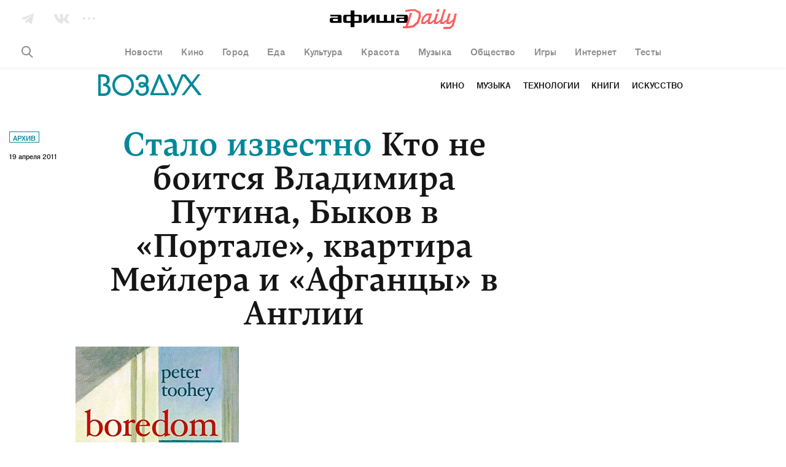

--- FILE ---
content_type: text/html; charset=utf-8
request_url: https://daily.afisha.ru/archive/vozduh/archive/9144/
body_size: 31803
content:

  <!DOCTYPE html>
<html prefix="article: http://ogp.me/ns/article#">
<head>
  <script type="text/javascript">
    var _sf_startpt = (new Date()).getTime();
    window.is_mobile = false;
    window.daily_split = 1;
    window.daily_split_raw = 1;
    window.experiments = [];
    window.disableAdv = function() {
      window.advIsDisabled = true;
    }
  </script>

  <meta charset="utf-8">
  <meta http-equiv="cleartype" content="on">
  <meta name="viewport" content="width=device-width, initial-scale=1.0, maximum-scale=1.0, user-scalable=0">
  <meta name="apple-mobile-web-app-status-bar-style" content="black">

  <meta name="description" content="Стало известно: Fiction: A Visit from the Goon Squad (Jennifer Egan); History: The Fiery Trial: Abraham Lincoln and American Slavery (Eric Foner); Biography: Washington: A Life (Ron Chernow); Nonfiction: The Emperor of All Maladies: A Biography of Cancer (Siddhartha Mukherjee); Дмитрий Быков. Остромов, или Ученик чародея: Пособие по левитации. – М.: ПрозаиК.; Владимир Данихнов. Девочка и мертвецы. – М.: Снежный Ком М; Вече.; Олег Дивов. Симбионты. – М.: Эксмо.; Шамиль Идиатуллин. СССРтм. – СПб.: Азбука-классика.; Леонид Каганов. Лена Сквоттер и парагон возмездия. – М.: АСТ; Астрель; Владимир: ВКТ.; Вячеслав Рыбаков. Се, творю // Нева. – № 11; М.: Эксмо.; Карина Шаинян. Долгий путь на Бимини. – М.: АСТ; Астрель; Владимир: ВКТ.; Мерси Шелли. 2048. – М.: Снежный Ком М.">
  <meta name="keywords" content="Владимир Путин, Барак Обама, Людмила Улицкая, Лев Толстой, Дмитрий Быков, Сэмюэл Джонсон, Олег Дивов, Леонид Каганов, Даниэль Штайн, Вячеслав Рыбаков, афиша Воздух, архив">
  <meta property="fb:pages" content="159539094240" />
  <meta name="referrer" content="no-referrer-when-downgrade">

  <meta name="yandex-verification" content="f41930517fe6bfce" />

  
  <meta property="og:site_name" content="Афиша" />
  <meta property="og:locale" content="ru_RU" />
  <meta property="og:title" content="Афиша Воздух: Кто не боится Владимира Путина, Быков в «Портале», квартира Мейлера и «Афганцы» в Англии – Архив" />
  <meta property="og:description" content="" />
  <meta property="og:url" content="https://daily.afisha.ru/archive/vozduh/archive/9144/" />
  <meta property="og:type" content="article" />
  <meta property="og:image" content="https://daily.afisha.ru/static/share_img_v2.png" />
  <meta property="og:image:secure_url" content="https://daily.afisha.ru/static/share_img_v2.png" />
  <meta property="og:image:width" content="1200" />
  <meta property="og:image:height" content="628" />

  <meta name="twitter:card" content="summary_large_image" />
  <meta name="twitter:site" content="@afisha" />
  <meta name="twitter:title" content="Афиша Воздух: Кто не боится Владимира Путина, Быков в «Портале», квартира Мейлера и «Афганцы» в Англии – Архив" />
  <meta name="twitter:description" content="" />
  <meta name="twitter:image" content="https://daily.afisha.ru/static/share_img_v2.png" />
  <meta property="vk:image" content="https://daily.afisha.ru/static/share_img_v2.png" />
  

  
    
  

  <script>
  (function () {
    /* Polyfill indexOf. */
    var indexOf;

    if (typeof Array.prototype.indexOf === 'function') {
      indexOf = function (haystack, needle) {
        return haystack.indexOf(needle);
      };
    } else {
      indexOf = function (haystack, needle) {
        var i = 0, length = haystack.length, idx = -1, found = false;

        while (i < length && !found) {
          if (haystack[i] === needle) {
            idx = i;
            found = true;
          }

          i++;
        }

        return idx;
      };
    }

    /* Polyfill EventEmitter. */
    var EventEmitter = function () {
      this.events = {};
    };

    EventEmitter.prototype.on = function (event, listener) {
      if (typeof this.events[event] !== 'object') {
        this.events[event] = [];
      }

      this.events[event].push(listener);
    };

    EventEmitter.prototype.removeListener = function (event, listener) {
      var idx;

      if (typeof this.events[event] === 'object') {
        idx = indexOf(this.events[event], listener);

        if (idx > -1) {
          this.events[event].splice(idx, 1);
        }
      }
    };

    EventEmitter.prototype.emit = function (event) {
      var i, listeners, length, args = [].slice.call(arguments, 1);

      if (typeof this.events[event] === 'object') {
        listeners = this.events[event].slice();
        length = listeners.length;

        for (i = 0; i < length; i++) {
          listeners[i].apply(this, args);
        }
      }
    };

    EventEmitter.prototype.once = function (event, listener) {
      this.on(event, function g() {
        this.removeListener(event, g);
        listener.apply(this, arguments);
      });
    };

    window.Daily = window.Daily || {};
    window.Daily.ee = new EventEmitter();
  })();
</script>
  <!-- Google Tag Manager -->
<!-- End Google Tag Manager -->
  <!-- AFISHA EGG STARTS -->
<script>
  (function (e, g, G, f, i, s, h, a) {
    (e["eggfisha_callbacks_1"] = e["eggfisha_callbacks_1"] || []).push(function () {
      try {
        e[G] = new e["_EggFisha"](f, i);
      } catch (e) {
      }
    });

    e[G] = (e[G] || {
      setDeviceUUID: function () {
        var a = arguments;
        e["eggfisha_callbacks_1"].push(function () {
          e[G].setDeviceUUID.apply(e[G], a)
        })
      },
      send: function () {
        var a = arguments;
        e["eggfisha_callbacks_1"].push(function () {
          e[G].send.apply(e[G], a)
        })
      },
    });

    n = g.getElementsByTagName("script")[0],
            script_ = g.createElement("script"),
            script_.type = "text/javascript",
            script_.async = true,
            script_.src = "https://egg.afisha.ru/public/sdk.js",
            n.parentNode.insertBefore(script_, n);

  })(window, document, "EF", "0XZn0nX7fEG33za2aVLYfQ", 17);
</script>
<!-- AFISHA EGG ENDS -->
  <script>
  (function() {

    // Supported by Modern Browsers IE11+
    var buildCustomEvent = function(name) {
      var event = new Event(name);
      return event;
    };

    var loadAdFoxEvent = buildCustomEvent('loadAdf');
    loadAdFoxEvent.dispatched = false;

    var loadContentAdvEvent = buildCustomEvent('loadContentAdf');

    var helper = window.AdvDailyHelper = {
      // Global Boolean flag
      advEnabled: null,
      
        subscriptionLink: 'https://prime.rambler.ru/promo/?project=afishaDaily&amp;utm_source=afishadaily&amp;back=https://daily.afisha.ru/archive/vozduh/archive/9144/',
      
      setNoAdvBodyClass: function(disabled) {
        if (disabled) {
          document.body && document.body.classList.add('js-no-adv');
        } else {
          document.body && document.body.classList.remove('js-no-adv');
        }
      },
      forceEnableAdv: function() {
        this.loadAdFox();
        this.loadContentBanners();
        this.setNoAdvBodyClass(false);
      },
      forceDisableAdv: function() {
        this.setNoAdvBodyClass(true);
      },
      loadContentBanners() {
        if (this.advEnabled) {
          document.dispatchEvent(loadContentAdvEvent);
        }
      },
      loadAdFox() {
        var adBlockOn = window.Begun === undefined
          && window.Adf === undefined;
        if (!loadAdFoxEvent.dispatched && !adBlockOn && this.advEnabled) {
          document.dispatchEvent(loadAdFoxEvent);
          loadAdFoxEvent.dispatched = true;
        }
      }
    };

  })();
</script>



  <link rel="canonical" href="https://daily.afisha.ru/archive/vozduh/archive/9144/">

  
  

  
  


  <link rel="alternate" type="application/rss+xml"  href="/export/rss/google_newsstand/" title="Афиша Daily - RSS">

  

  

  <link href="/static/ios_57.png" rel="apple-touch-icon-precomposed" sizes="57x57" type="image/png">
  <link href="/static/ios_72.png" rel="apple-touch-icon-precomposed" sizes="72x72" type="image/png">
  <link href="/static/ios_114.png" rel="apple-touch-icon-precomposed" sizes="114x114" type="image/png">
  <link href="/static/ios_120.png" rel="apple-touch-icon-precomposed" sizes="120x120" type="image/png">
  <link href="/static/ios_144.png" rel="apple-touch-icon-precomposed" sizes="144x144" type="image/png">
  <link href="/static/ios_152.png" rel="apple-touch-icon-precomposed" sizes="152x152" type="image/png">

  <link rel="manifest" href="/manifest.json">

  
    <link rel="preconnect" href="//*.rambler.ru">
    <link rel="preconnect" href="//dsp-rambler.ru">
    <link rel="preconnect" href="//*.adfox.ru">
  

  <title>Афиша Воздух: Кто не боится Владимира Путина, Быков в «Портале», квартира Мейлера и «Афганцы» в Англии – Архив</title>

  
    <link rel="stylesheet" href="/static/assets/archive.ea2b83828497261f50c4.css">
    <link rel="stylesheet" href="/static/assets/archive_vozduh.ea2b83828497261f50c4.css">
    
    <link rel="preload" href="/static/assets/application_sources.ea2b83828497261f50c4.css" as="style">
    <link href="/static/assets/application_sources.ea2b83828497261f50c4.css" rel="stylesheet" type="text/css" />
  

  <script src="/js/vars.js"></script>
  <script>
    /**
    * Настройки для рекламной sdk библиотеки
    * Ставим автоматическую проверку Prime подписки
    */
    window.CAPIRS_CONFIG = window.CAPIRS_CONFIG || {};
    window.CAPIRS_CONFIG.REMOVE_ADVERTISING_BY_SUBSCRIPTION = true;
  </script>
  <script defer src="//ssp.rambler.ru/capirs_async.js" onerror="window.disableAdv()"></script>
  <script>
window.ControlResize = function(element, call) {
  var i;
  var j;
  var callback;

  function isElement(e) {
    return (typeof HTMLElement === 'object' ? e instanceof HTMLElement :
      e && typeof e === 'object' && e !== null && e.nodeType === 1 && typeof e.nodeName === 'string');
  }

  function Resizer(e) {
    this.el = e;
    this.order = [];
    this.init();
  }

  Resizer.prototype = {
    add: function(f) {
      this.order.push(f);
    },

    call: function(res) {
      var l = 0;

      for (; l < this.order.length; l++) {
        this.order[l].call(this.el, res);
      }
    },

    init: function() {
      this.style = 'position: absolute; left: 0; top: 0; right: 0; bottom: 0; overflow: scroll; z-index: -1; visibility: hidden;';
      this.styleChild = 'position: absolute; left: 0; top: 0;';

      this.sensor = document.createElement('div');
      this.sensor.style.cssText = this.style;
      this.sensor.innerHTML =
        '<div class="enlarger" style="' + this.style + '"><div style="' + this.styleChild + '"></div></div>' +
        '<div class="reducer" style="' + this.style + '"><div style="' + this.styleChild + ' width: 200%; height: 200%"></div></div>';

      this.el.appendChild(this.sensor);

      this.enlarger = this.sensor.childNodes[0];
      this.reducer = this.sensor.childNodes[0];

      this.reset();

      this.addEventScroll(this.enlarger, function() {
        (this.el.offsetWidth > this.width || this.el.offsetHeight > this.height) && this.changed();
        this.reset();
      });

      this.addEventScroll(this.reducer, function() {
        (this.el.offsetWidth < this.width || this.el.offsetHeight < this.height) && this.changed();
        this.reset();
      });
    },

    addEventScroll: function(obs, func) {
      var self = this;

      if (obs.attachEvent) {
        obs.attachEvent('onscroll', function() {
          func.call(self);
        });
      } else {
        obs.addEventListener('scroll', function() {
          func.call(self);
        });
      }
    },

    reset: function() {
      this.enlarger.childNodes[0].style.width = this.enlarger.offsetWidth + 10 + 'px';
      this.enlarger.childNodes[0].style.height = this.enlarger.offsetHeight + 10 + 'px';

      this.enlarger.scrollLeft = this.enlarger.scrollWidth;
      this.enlarger.scrollTop = this.enlarger.scrollHeight;
      this.reducer.scrollLeft = this.reducer.scrollWidth;
      this.reducer.scrollTop = this.reducer.scrollHeight;

      this.width = this.el.offsetWidth;
      this.height = this.el.offsetHeight;
    },

    changed: function() {
      this.call({
        width: this.el.offsetWidth,
        height: this.el.offsetHeight,
      });
    },

    detach: function() {
      this.element.removeChild(this.sensor);
      delete this.sensor;
      delete this.element.resizer;
    },
  };

  function attachEvent(e, c) {
    if (!e.resizer) {
      e.resizer = new Resizer(e);
      e.resizer.add(c);
    } else {
      e.resizer.add(c);
      return;
    }
  }

  if (!isElement(element)) {
    return;
  }

  callback = call || function() {};

  if (Object.prototype.toString.call(element) === '[object Array]') {
    i = 0;
    j = element.length;

    for (; i < j; i++) {
      isElement(element[i]) && attachEvent(element[i], callback);
    }
  } else {
    attachEvent(element, callback);
  }
};

</script>
  <script>
    
  </script>
  
  
  
  
    <script>
      window.materialId = '4142';
      
        window.materialSeries = 'Стало известно';
      

      
    </script>
  
  
    <script>
  

  

  

  


  (function() {
    var AdfHelper = window.AdvDailyHelper;

    var extend = function(defaults, options) {
      var extended = {};
      var prop;
      for (prop in defaults) {
        if (Object.prototype.hasOwnProperty.call(defaults, prop)) {
          extended[prop] = defaults[prop];
        }
      }
      for (prop in options) {
        if (Object.prototype.hasOwnProperty.call(options, prop)) {
          extended[prop] = options[prop];
        }
      }
      return extended;
    };

    var manageCls = function(data, selector, height) {
      var status = data && data.status;
      var element = data && data.bannerPlace || document.querySelector(selector);
      var parent = element && element.parentElement;
      if (status) {
        if (element.offsetHeight > height) {
          parent.classList.add('auto-height');
        }
      } else {
        parent.classList.add('remove-adv-placeholder');
      }
    };

    var loadAdf = function() {

      var puidSet = window.puidSet = {
        'puid6': 'DAILY', 
      };
      if (document.querySelector('.js-news')) puidSet.puid15 = 'news';
      if (document.querySelector('.js-article')) puidSet.puid15 = 'model_fields.py';
      if (document.querySelector('#Context')) puidSet.puid44 = 'context_item1';

      Begun.Autocontext.Callbacks.register({
        block: {
          draw: function(feed) {
            if (feed.blocks[0].id === 456949660) { // native2 (mainpage)
              var el = this.parentNode;
              while (!el.classList.contains('adv-daily')) el = el.parentElement;
              el.classList.add('is-ready');
            }
          }
        },
      });

      window.bannerReady = function(el) {
        while (!el.classList.contains('adv-daily')) el = el.parentElement;
        el.classList.add('is-ready');
      };
      window.bannerBlocked = function(el) {
        while (!el.classList.contains('adv-daily')) el = el.parentElement;
        el.classList.add('is-blocked');
      };

      /* Async banners scripts */

      // billboard call
      Adf.banner.ssp('adv_top', extend({
        'p1': 'bxlob',
        'p2': 'y',
        'pct': 'c',
      }, puidSet), {
        'begun-auto-pad': '456949320',
        'begun-block-id': '456949516'
      }).then(function(response) {
        manageCls(response, '#adv_top', 250);
        var resizeEvent;
        if (typeof window.CustomEvent === 'function') {
          resizeEvent = new CustomEvent('resize');
        } else {
          resizeEvent = document.createEvent('Event');
          resizeEvent.initEvent('resize', false, false);
        }
        document.body.dispatchEvent(resizeEvent);
      });

      ControlResize(document.querySelector('.js-avd-top'), function(e) {
        if (e.height > 10) {
          window.triggerScroll && typeof window.triggerScroll === 'function' && window.triggerScroll();
        }
      });

      ControlResize(document.querySelector('.js-adv-billboard'), function(e) {
        var adv = document.querySelector('.js-adv-billboard').parentNode;
        if (e.height > 100) {
          adv.classList.add('is-visible');
          window.setOnePopular && typeof window.setOnePopular === 'function' && window.setOnePopular();
        }
      });

      if (AdfHelper && AdfHelper.showBranding) {
        Adf.banner.ssp('ad_background', extend({
            'p1': 'bxloa',
            'p2': 'enhl',
            'pct': 'a',
          }, puidSet), {
            'begun-auto-pad': '456949320',
            'begun-block-id': '456949440'
          }
        ).then((a) => {
          a.status && document.body.classList.add('is-branding');
        });
      }

      

      
        Adf.banner.ssp('ad-sponsored-top', extend({
          'p1': 'bxloq',
          'p2': 'fomx',
          'pct': 'a',
        }, puidSet), {
          'begun-auto-pad': '456949320',
          'begun-block-id': '456949742'
        }).then(function(a) {
          'bannerReady' in window && a.status && a.bannerPlace && window.bannerReady(a.bannerPlace);
          'bannerBlocked' in window && !a.status && a.bannerPlace && window.bannerBlocked(a.bannerPlace);
        });
      

      

      ControlResize(document.querySelector('.js-adv-native-3'), function(e) {
        var adv = document.querySelector('.js-adv-native-3').parentNode;
        if (e.height > 100) {
          adv.classList.add('is-visible');
        }
      });

      (function() {

        var adv = document.querySelector('.js-adv-one');

        ControlResize(adv, function(e) {
          var border;
          var paddingBottom;

          if (e.height > 100) {
            adv.classList.add('is-show');

            border = document.querySelector('.js-border-adv');

            if (border) {
              paddingBottom = adv.getBoundingClientRect().bottom - border.getBoundingClientRect().top;

              if (paddingBottom > 0) {
                border.style.paddingBottom = paddingBottom + 'px';
                border.style.pointerEvents = 'none';
              }
            }

            // TODO Refactor move to DailyAdvHelper
            window.setSocial && typeof window.setSocial === 'function' && window.setSocial();
            window.setOnePopular && typeof window.setOnePopular === 'function' && window.setOnePopular();
          }
        });

      })();

      

        
          Adf.banner.ssp('ban_240x400', extend({
            'p1': 'bxlnu',
            'p2': 'emhk',
            'pct': 'c',
          }, puidSet), {
            'begun-auto-pad': '456949320',
            'begun-block-id': '456949380'
          }).then(function(a) {
            'bannerReady' in window && a.status && a.bannerPlace && window.bannerReady(a.bannerPlace);
            'bannerBlocked' in window && !a.status && a.bannerPlace && window.bannerBlocked(a.bannerPlace);
          });
        

        var adv = document.querySelector('.js-adv-right-one-main');
        const newsFeed = document.querySelector('.js-news-feed');

        if (!newsFeed) {
          const banner1 = document.getElementById('ban_240x400__container');
          const adv1 = banner1 && banner1.closest('.js-adv-one');
          window.Begun.Autocontext.Callbacks.register({ "inView": { "ban_240x400": ({
            actualTarget,
            currentInViewPercent,
            totalInViewTime,
            sessionInViewTime,
            noHoverTime,
          }) => {
            // let's stick first right banner if it was in viewport less than 3sec
            if (sessionInViewTime < 3) {
              banner1 && adv1 && window.stickBanner && window.stickBanner(banner1, adv1);
            } else {
              window.unstickBanner(banner1, adv1);
              window.Begun.Autocontext.Callbacks.unregister("inView", "ban_240x400");
            }
          }}});
        }

        ControlResize(adv, function(e) {
          if (e.height > 100) {
            adv.classList.add('is-show');
          }
        });

        Adf.banner.sspScroll('ban_240x400_2', extend({
          'p1': 'bxlnx',
          'p2': 'ewqs',
          'pct': 'c',
        }, puidSet), {
          'begun-auto-pad': '456949320',
          'begun-block-id': '456949384'
        });

        ControlResize(document.querySelector('.js-adv-two-banner'), function(e) {
          window.setTwoBanner && typeof window.setTwoBanner === 'function' && window.setTwoBanner();
          window.setTwoPopular && typeof window.setTwoPopular === 'function' && window.setTwoPopular();
        });

        var adv = document.querySelector('.js-adv-right-two-main');

        ControlResize(adv, function(e) {
          if (e.height > 100) {
            adv.classList.add('is-show');
          }
        });

        Adf.banner.sspScroll('ban_100x240', extend({
          'p1': 'bxlnt',
          'p2': 'fcuz',
          'pct': 'c',
        }, puidSet), {
          'begun-auto-pad': '456949320',
          'begun-block-id': '456949374'
        }).then(function(a) {
          'bannerReady' in window && a.status && a.bannerPlace && window.bannerReady(a.bannerPlace);
          'bannerBlocked' in window && !a.status && a.bannerPlace && window.bannerBlocked(a.bannerPlace);
        });

      

      if (AdfHelper && AdfHelper.showParallax) {
        Adf.banner.sspScroll('Parallax', extend({
          'p1': 'bxlop',
          'p2': 'fhoe',
          'pct': 'a',
        }, puidSet), {
          'begun-auto-pad': '456949320',
          'begun-block-id': '456949738'
        }).then(function(a) {
          'bannerReady' in window && a.status && a.bannerPlace && window.bannerReady(a.bannerPlace);
          'bannerBlocked' in window && !a.status && a.bannerPlace && window.bannerBlocked(a.bannerPlace);
        });
      }

      if (AdfHelper && AdfHelper.showContext) {
        Adf.banner.sspScroll('Context', extend({
          'p1': 'bxlot',
          'p2': 'fcva',
          'pct': 'a',
        }, puidSet), {
          'begun-auto-pad': '456949320',
          'begun-block-id': '456949850'
        }).then(function(a) {
          'bannerReady' in window && a.status && a.bannerPlace && window.bannerReady(a.bannerPlace);
          'bannerBlocked' in window && !a.status && a.bannerPlace && window.bannerBlocked(a.bannerPlace);
        });
      }

      Adf.banner.sspScroll('NativeFooter', extend({}, puidSet), {
        'begun-auto-pad': '456949320',
        'begun-block-id': '527657503'
      }).then(function(a) {
        'bannerReady' in window && a.status && a.bannerPlace && window.bannerReady(a.bannerPlace);
        'bannerBlocked' in window && !a.status && a.bannerPlace && window.bannerBlocked(a.bannerPlace);
      });

      
        Adf.banner.ssp('ad-sponsored-bottom', extend({
          'p1': 'bxloq',
          'p2': 'fomx',
          'pct': 'a',
        }, puidSet), {
          'begun-auto-pad': '456949320',
          'begun-block-id': '456949742'
        }).then(function(a) {
          'bannerReady' in window && a.status && a.bannerPlace && window.bannerReady(a.bannerPlace);
          'bannerBlocked' in window && !a.status && a.bannerPlace && window.bannerBlocked(a.bannerPlace);
        });
      
    };

    document.addEventListener('loadAdf', loadAdf);

  })();


</script>
  
  
    <script>
      window.rambler_recomm_widget = window.rambler_recomm_widget || {};
      window.rambler_recomm_widget.rcmid = 'RCM-9780';
      window.rambler_recomm_widget.rcm_blockid = '317b759ad91348e686b15d9053fccaf1';
    </script>
  

  

</head>

<body>
  <input type="hidden" name="csrfmiddlewaretoken" value="srbRhwgEBa5NGulSR06tRvRl8AyuSywX76xjxxK3P4Yhhb2S4yScTaC53HN5i6dC">
  <script>
  (function() {

    var dummy = () => {};

    window.ga = dummy;
    window.gtag = dummy;

    var checkGlobals = function () {
      if (!window.ga) {
        throw new Error('cant find ga');
      }
      if (!window.EF) {
        throw new Error('cant find ef');
      }
      if (!window.gtag) {
        throw new Error('cant find gtag');
      }
    };

    /**
     * Функция для отправки событий гугл аналитики
     * Так-же отправляет событие в EGG Afisha
     *
     * @param {string|null} e.hitType
     * @param {string|null} e.eventCategory
     * @param {string|null} e.eventLabel
     * @param {string|null} e.eventAction
     * @param e
     */
    window.sendAnalytics = function (e) {
      if (!e.eventAction || !e.eventCategory) {
        throw new Error('Wrong event :' + JSON.stringify(e));
      }
      checkGlobals();
      // google analytics
      window.ga('send', e.hitType, e.eventCategory, e.eventAction, e.eventLabel);
      // egg afisha
      window.EF.send('event', {
        category: e.eventCategory,
        action: e.eventAction,
        label: e.eventLabel,
        extra: {
          url: window.location.href,
          mobile: window.is_mobile,
        }
      });
    };

    window.sendGA4Event = function(action, options, debug = false) {
      checkGlobals();
      window.gtag('event', action, options);

      debug && console.warn('[GA4 debug]', action, options);
    };

    /**
     * Helper чтобы вызывать ивенты аналитики из шаблонов jinja2
     * @param method {string}
     * @param hitType {string}
     * @param eventCategory {string}
     * @param eventAction {string}
     * @param eventLabel {string}
     */
    window.sendGaEvent = function(method, hitType, eventCategory, eventAction, eventLabel) {
      var gaParams = {
        hitType: hitType,
        eventCategory: eventCategory,
        eventAction: eventAction,
        eventLabel: eventLabel,
      };
      window.sendAnalytics(gaParams);
    };
  })();
</script>
  <!-- Rating@Mail.ru counter -->
<script type="text/javascript">
var _tmr = window._tmr || (window._tmr = []);
_tmr.push({id: "3090181", type: "pageView", start: (new Date()).getTime()});
(function (d, w, id) {
  if (d.getElementById(id)) return;
  var ts = d.createElement("script"); ts.type = "text/javascript"; ts.async = true; ts.id = id;
  ts.src = "https://top-fwz1.mail.ru/js/code.js";
  var f = function () {var s = d.getElementsByTagName("script")[0]; s.parentNode.insertBefore(ts, s);};
  if (w.opera == "[object Opera]") { d.addEventListener("DOMContentLoaded", f, false); } else { f(); }
})(document, window, "topmailru-code");
</script><noscript><div>
<img src="https://top-fwz1.mail.ru/counter?id=3090181;js=na" style="border:0;position:absolute;left:-9999px;" alt="Top.Mail.Ru" />
</div></noscript>
<!-- //Rating@Mail.ru counter -->
  <!-- Google Tag Manager (noscript) -->
<!-- End Google Tag Manager (noscript) -->
  
    <svg xmlns="http://www.w3.org/2000/svg" style="display:none">

  <!-- width="25" height="15" viewBox="0 0 25 15" -->
  <symbol id="vk">
    <path fill="#FFF" fill-rule="evenodd" d="M24.412 1.04c.185-.586 0-1.013-.821-1.013h-2.727c-.689 0-1.006.373-1.192.774 0 0-1.403 3.416-3.362 5.631-.636.64-.927.854-1.271.854-.185 0-.424-.213-.424-.8V1.014C14.615.32 14.403 0 13.821 0H9.53c-.423 0-.688.32-.688.64 0 .668.98.828 1.086 2.696v4.057c0 .881-.159 1.041-.503 1.041-.927 0-3.177-3.443-4.528-7.366C4.633.294 4.368 0 3.68 0H.927C.132 0 0 .374 0 .774c0 .72.927 4.35 4.316 9.155 2.25 3.283 5.454 5.044 8.34 5.044 1.747 0 1.96-.4 1.96-1.067v-2.483c0-.8.158-.934.714-.934.397 0 1.112.214 2.727 1.789C19.911 14.146 20.228 15 21.261 15h2.727c.794 0 1.165-.4.953-1.174-.238-.774-1.138-1.895-2.303-3.23-.636-.747-1.589-1.575-1.88-1.975-.397-.534-.291-.747 0-1.228-.027 0 3.31-4.75 3.654-6.352"/>
  </symbol>

  <symbol id="vk-black">
    <path fill="currentColor" fill-rule="evenodd" d="M24.412 1.04c.185-.586 0-1.013-.821-1.013h-2.727c-.689 0-1.006.373-1.192.774 0 0-1.403 3.416-3.362 5.631-.636.64-.927.854-1.271.854-.185 0-.424-.213-.424-.8V1.014C14.615.32 14.403 0 13.821 0H9.53c-.423 0-.688.32-.688.64 0 .668.98.828 1.086 2.696v4.057c0 .881-.159 1.041-.503 1.041-.927 0-3.177-3.443-4.528-7.366C4.633.294 4.368 0 3.68 0H.927C.132 0 0 .374 0 .774c0 .72.927 4.35 4.316 9.155 2.25 3.283 5.454 5.044 8.34 5.044 1.747 0 1.96-.4 1.96-1.067v-2.483c0-.8.158-.934.714-.934.397 0 1.112.214 2.727 1.789C19.911 14.146 20.228 15 21.261 15h2.727c.794 0 1.165-.4.953-1.174-.238-.774-1.138-1.895-2.303-3.23-.636-.747-1.589-1.575-1.88-1.975-.397-.534-.291-.747 0-1.228-.027 0 3.31-4.75 3.654-6.352"/>
  </symbol>

  <!-- width="20" height="17" viewBox="0 0 20 17" -->
  <symbol id="tg">
    <path fill="#FFF" fill-rule="evenodd" d="M7.023 16.343l3.494-2.857 4.73 3.282c.846.473 1.456.229 1.667-.795L19.93 1.564C20.24.31 19.459-.26 18.65.112L.934 7.035c-1.21.492-1.202 1.176-.22 1.48l4.41 1.66 10.66-6.951c.498-.305.954-.141.58.195l-9.34 7.784v5.14z"/>
  </symbol>

  <symbol id="tg-black">
    <path fill="currentColor" fill-rule="evenodd" d="M7.023 16.343l3.494-2.857 4.73 3.282c.846.473 1.456.229 1.667-.795L19.93 1.564C20.24.31 19.459-.26 18.65.112L.934 7.035c-1.21.492-1.202 1.176-.22 1.48l4.41 1.66 10.66-6.951c.498-.305.954-.141.58.195l-9.34 7.784v5.14z"/>
  </symbol>

  <!-- width="22" height="22" viewBox="0 0 22 22" -->
  <symbol id="ig">
    <path fill="#FFF" fill-rule="nonzero" d="M22 11c0 2.21 0 3.7-.051 4.523-.103 2.005-.669 3.547-1.8 4.627-1.13 1.079-2.621 1.696-4.626 1.799C14.701 22 13.16 22 11 22c-2.21 0-3.7 0-4.523-.051-2.005-.103-3.547-.669-4.627-1.8C.771 19.07.154 17.529.051 15.524 0 14.701 0 13.16 0 11s0-3.7.051-4.523C.154 4.472.72 2.93 1.851 1.85 2.93.771 4.471.154 6.476.051 7.299 0 8.84 0 11 0c2.21 0 3.7 0 4.523.051 2.005.103 3.547.669 4.627 1.8 1.079 1.13 1.696 2.621 1.799 4.626 0 .822.051 2.313.051 4.523zm-9.92-9.047H8.43c-.36 0-.823 0-1.388.052-.565 0-1.08.051-1.49.154a4.265 4.265 0 0 0-1.029.257 4.951 4.951 0 0 0-1.285.822c-.36.36-.617.771-.822 1.285a4.265 4.265 0 0 0-.257 1.028c-.052.412-.103.874-.154 1.491 0 .565-.052 1.028-.052 1.388V13.57c0 .36 0 .823.052 1.388 0 .565.051 1.08.154 1.49.103.412.154.772.257 1.029.205.462.463.873.822 1.285.36.36.771.617 1.285.822.257.103.617.206 1.028.257.412.052.874.103 1.491.154.617.052 1.028.052 1.388.052H13.57c.36 0 .823 0 1.388-.052.565 0 1.08-.051 1.49-.154a4.265 4.265 0 0 0 1.029-.257 4.951 4.951 0 0 0 1.285-.822c.36-.36.617-.771.822-1.285.103-.257.206-.617.257-1.028.052-.412.103-.874.154-1.491 0-.565.052-1.028.052-1.388v-1.49V11 9.92 8.43c0-.36 0-.823-.052-1.388 0-.565-.051-1.08-.154-1.49a4.265 4.265 0 0 0-.257-1.029 4.951 4.951 0 0 0-.822-1.285c-.36-.36-.771-.617-1.285-.822a4.265 4.265 0 0 0-1.028-.257 35.016 35.016 0 0 0-1.491-.154c-.565 0-1.028-.052-1.388-.052h-1.49zm2.878 5.038c1.08 1.08 1.645 2.416 1.645 4.009 0 1.593-.566 2.879-1.645 4.01-1.08 1.079-2.416 1.644-4.01 1.644-1.593 0-2.878-.565-4.009-1.645C5.86 13.93 5.294 12.593 5.294 11c0-1.593.566-2.879 1.645-4.01 1.08-1.079 2.416-1.644 4.01-1.644 1.593 0 2.93.514 4.009 1.645zm-1.388 6.58c.72-.72 1.08-1.594 1.08-2.571 0-.977-.36-1.902-1.08-2.621-.72-.72-1.593-1.08-2.621-1.08s-1.902.36-2.622 1.08c-.72.72-1.08 1.593-1.08 2.621s.36 1.902 1.08 2.57c.72.72 1.594 1.08 2.622 1.08 1.028 0 1.901-.36 2.621-1.08zm4.215-9.407c.257.257.411.565.411.925 0 .36-.154.668-.411.925s-.565.411-.925.411c-.36 0-.668-.154-.925-.411s-.412-.565-.412-.925c0-.36.155-.668.412-.925s.565-.412.925-.412c.36 0 .668.155.925.412z"/>
  </symbol>

  <symbol id="ig-black">
    <path fill="currentColor" fill-rule="nonzero" d="M22 11c0 2.21 0 3.7-.051 4.523-.103 2.005-.669 3.547-1.8 4.627-1.13 1.079-2.621 1.696-4.626 1.799C14.701 22 13.16 22 11 22c-2.21 0-3.7 0-4.523-.051-2.005-.103-3.547-.669-4.627-1.8C.771 19.07.154 17.529.051 15.524 0 14.701 0 13.16 0 11s0-3.7.051-4.523C.154 4.472.72 2.93 1.851 1.85 2.93.771 4.471.154 6.476.051 7.299 0 8.84 0 11 0c2.21 0 3.7 0 4.523.051 2.005.103 3.547.669 4.627 1.8 1.079 1.13 1.696 2.621 1.799 4.626 0 .822.051 2.313.051 4.523zm-9.92-9.047H8.43c-.36 0-.823 0-1.388.052-.565 0-1.08.051-1.49.154a4.265 4.265 0 0 0-1.029.257 4.951 4.951 0 0 0-1.285.822c-.36.36-.617.771-.822 1.285a4.265 4.265 0 0 0-.257 1.028c-.052.412-.103.874-.154 1.491 0 .565-.052 1.028-.052 1.388V13.57c0 .36 0 .823.052 1.388 0 .565.051 1.08.154 1.49.103.412.154.772.257 1.029.205.462.463.873.822 1.285.36.36.771.617 1.285.822.257.103.617.206 1.028.257.412.052.874.103 1.491.154.617.052 1.028.052 1.388.052H13.57c.36 0 .823 0 1.388-.052.565 0 1.08-.051 1.49-.154a4.265 4.265 0 0 0 1.029-.257 4.951 4.951 0 0 0 1.285-.822c.36-.36.617-.771.822-1.285.103-.257.206-.617.257-1.028.052-.412.103-.874.154-1.491 0-.565.052-1.028.052-1.388v-1.49V11 9.92 8.43c0-.36 0-.823-.052-1.388 0-.565-.051-1.08-.154-1.49a4.265 4.265 0 0 0-.257-1.029 4.951 4.951 0 0 0-.822-1.285c-.36-.36-.771-.617-1.285-.822a4.265 4.265 0 0 0-1.028-.257 35.016 35.016 0 0 0-1.491-.154c-.565 0-1.028-.052-1.388-.052h-1.49zm2.878 5.038c1.08 1.08 1.645 2.416 1.645 4.009 0 1.593-.566 2.879-1.645 4.01-1.08 1.079-2.416 1.644-4.01 1.644-1.593 0-2.878-.565-4.009-1.645C5.86 13.93 5.294 12.593 5.294 11c0-1.593.566-2.879 1.645-4.01 1.08-1.079 2.416-1.644 4.01-1.644 1.593 0 2.93.514 4.009 1.645zm-1.388 6.58c.72-.72 1.08-1.594 1.08-2.571 0-.977-.36-1.902-1.08-2.621-.72-.72-1.593-1.08-2.621-1.08s-1.902.36-2.622 1.08c-.72.72-1.08 1.593-1.08 2.621s.36 1.902 1.08 2.57c.72.72 1.594 1.08 2.622 1.08 1.028 0 1.901-.36 2.621-1.08zm4.215-9.407c.257.257.411.565.411.925 0 .36-.154.668-.411.925s-.565.411-.925.411c-.36 0-.668-.154-.925-.411s-.412-.565-.412-.925c0-.36.155-.668.412-.925s.565-.412.925-.412c.36 0 .668.155.925.412z"/>
  </symbol>

  <!-- width="11" height="21" viewBox="0 0 11 21" -->
  <symbol id="fb">
    <path fill="#FFF" fill-rule="evenodd" d="M7 11l-.007 9a1 1 0 0 1-1 1H4a1 1 0 0 1-1-1v-9H1a1 1 0 0 1-1-1V8a1 1 0 0 1 1-1h2c-.037-1.658-.037-2.658 0-3a4.367 4.367 0 0 1 1.52-2.925C5.32.395 6.328 0 7.544 0H10a1 1 0 0 1 1 1v2H9C7.985 3 6.993 4 6.993 5.098V7H11c-.092.625-.926 3.376-1 4H7z"/>
  </symbol>

  <symbol id="fb-black">
    <path fill="currentColor" fill-rule="evenodd" d="M7 11l-.007 9a1 1 0 0 1-1 1H4a1 1 0 0 1-1-1v-9H1a1 1 0 0 1-1-1V8a1 1 0 0 1 1-1h2c-.037-1.658-.037-2.658 0-3a4.367 4.367 0 0 1 1.52-2.925C5.32.395 6.328 0 7.544 0H10a1 1 0 0 1 1 1v2H9C7.985 3 6.993 4 6.993 5.098V7H11c-.092.625-.926 3.376-1 4H7z"/>
  </symbol>

  <!-- width="20" height="16" viewBox="0 0 20 16" -->
  <symbol id="tw">
    <path fill="#FFF" fill-rule="evenodd" d="M6.405 16h-.29c-.298 0-.59-.013-.878-.039a18.811 18.811 0 0 1-.827-.092 14.34 14.34 0 0 1-2.257-.638 12.613 12.613 0 0 1-2.074-1.003L0 14.15c1.12.105 2.178.027 3.177-.233a7.745 7.745 0 0 0 2.781-1.382 7.472 7.472 0 0 1-1.206-.26 3.31 3.31 0 0 1-1.104-.574 4.59 4.59 0 0 1-.865-.886 3.47 3.47 0 0 1-.55-1.12c.296.052.598.074.903.065a5.26 5.26 0 0 0 .959-.118 4.94 4.94 0 0 1-1.286-.52 3.82 3.82 0 0 1-1.024-.886 4.226 4.226 0 0 1-.67-1.225 4.022 4.022 0 0 1-.223-1.304c.159.036.299.083.42.145.123.06.28.108.473.142l.46.104c.148.035.319.052.511.052-1.12-.745-1.715-1.675-1.784-2.788-.07-1.112.104-1.988.525-2.631.56.66 1.15 1.237 1.771 1.733.621.495 1.282.92 1.982 1.277.7.356 1.44.634 2.218.834.778.199 1.596.325 2.453.377V4.9a22.482 22.482 0 0 1-.091-.782 2.585 2.585 0 0 1 .013-.704c.088-.451.228-.863.42-1.237.193-.373.455-.734.787-1.082.299-.295.634-.53 1.01-.703a3.598 3.598 0 0 1 1.22-.314.69.69 0 0 0 .224-.038.734.734 0 0 1 .223-.039h.368a1.9 1.9 0 0 0 .315.065c.087.008.184.012.289.012.419.071.8.197 1.14.38.342.18.662.42.959.716.036.034.056.056.066.065.009.008.039.012.092.012a8.226 8.226 0 0 0 1.102-.287 4.18 4.18 0 0 0 1.05-.52c.035 0 .075-.017.118-.052.043-.035.1-.07.17-.104a3.697 3.697 0 0 1-.655 1.289 4.34 4.34 0 0 1-1.051.951h.08a.917.917 0 0 1 .34-.09c.123-.009.253-.03.394-.066.262-.035.522-.104.774-.208.254-.104.495-.208.722-.312a7.786 7.786 0 0 1-.879 1.107c-.324.339-.678.664-1.063.977l-.08.052v.834a17.396 17.396 0 0 1-.182 1.654c-.089.547-.22 1.082-.394 1.604a13.328 13.328 0 0 1-1.128 2.423 9.976 9.976 0 0 1-1.655 2.084 8.722 8.722 0 0 1-1.443 1.29 14.89 14.89 0 0 1-1.68 1.03c-.752.364-1.518.63-2.296.794a14.46 14.46 0 0 1-2.402.3h-.393z"/>
  </symbol>

  <symbol id="tw-black">
    <path fill="currentColor" fill-rule="evenodd" d="M6.405 16h-.29c-.298 0-.59-.013-.878-.039a18.811 18.811 0 0 1-.827-.092 14.34 14.34 0 0 1-2.257-.638 12.613 12.613 0 0 1-2.074-1.003L0 14.15c1.12.105 2.178.027 3.177-.233a7.745 7.745 0 0 0 2.781-1.382 7.472 7.472 0 0 1-1.206-.26 3.31 3.31 0 0 1-1.104-.574 4.59 4.59 0 0 1-.865-.886 3.47 3.47 0 0 1-.55-1.12c.296.052.598.074.903.065a5.26 5.26 0 0 0 .959-.118 4.94 4.94 0 0 1-1.286-.52 3.82 3.82 0 0 1-1.024-.886 4.226 4.226 0 0 1-.67-1.225 4.022 4.022 0 0 1-.223-1.304c.159.036.299.083.42.145.123.06.28.108.473.142l.46.104c.148.035.319.052.511.052-1.12-.745-1.715-1.675-1.784-2.788-.07-1.112.104-1.988.525-2.631.56.66 1.15 1.237 1.771 1.733.621.495 1.282.92 1.982 1.277.7.356 1.44.634 2.218.834.778.199 1.596.325 2.453.377V4.9a22.482 22.482 0 0 1-.091-.782 2.585 2.585 0 0 1 .013-.704c.088-.451.228-.863.42-1.237.193-.373.455-.734.787-1.082.299-.295.634-.53 1.01-.703a3.598 3.598 0 0 1 1.22-.314.69.69 0 0 0 .224-.038.734.734 0 0 1 .223-.039h.368a1.9 1.9 0 0 0 .315.065c.087.008.184.012.289.012.419.071.8.197 1.14.38.342.18.662.42.959.716.036.034.056.056.066.065.009.008.039.012.092.012a8.226 8.226 0 0 0 1.102-.287 4.18 4.18 0 0 0 1.05-.52c.035 0 .075-.017.118-.052.043-.035.1-.07.17-.104a3.697 3.697 0 0 1-.655 1.289 4.34 4.34 0 0 1-1.051.951h.08a.917.917 0 0 1 .34-.09c.123-.009.253-.03.394-.066.262-.035.522-.104.774-.208.254-.104.495-.208.722-.312a7.786 7.786 0 0 1-.879 1.107c-.324.339-.678.664-1.063.977l-.08.052v.834a17.396 17.396 0 0 1-.182 1.654c-.089.547-.22 1.082-.394 1.604a13.328 13.328 0 0 1-1.128 2.423 9.976 9.976 0 0 1-1.655 2.084 8.722 8.722 0 0 1-1.443 1.29 14.89 14.89 0 0 1-1.68 1.03c-.752.364-1.518.63-2.296.794a14.46 14.46 0 0 1-2.402.3h-.393z"/>
  </symbol>

  <!-- width="13" height="22" viewBox="0 0 13 22" -->
  <symbol id="ok">
    <path fill="#FFF" fill-rule="nonzero" d="M6.594 0C3.4 0 .812 2.552.812 5.701c0 3.149 2.588 5.701 5.782 5.701s5.783-2.552 5.783-5.701C12.377 2.552 9.787 0 6.594 0zm0 8.058c-1.32 0-2.39-1.055-2.39-2.357 0-1.301 1.07-2.357 2.39-2.357s2.39 1.056 2.39 2.357c0 1.302-1.07 2.357-2.39 2.357zm2.042 7.88l3.494 3.415c.615.605.615 1.586.002 2.192a1.588 1.588 0 0 1-2.224.002L6.516 18.29l-3.082 3.236c-.308.315-.72.474-1.132.474-.392 0-.786-.144-1.09-.434a1.535 1.535 0 0 1-.041-2.192l3.316-3.417C2.107 15.503.663 14.394.59 14.335a1.535 1.535 0 0 1-.243-2.18 1.588 1.588 0 0 1 2.21-.239c.014.011 1.525 1.13 3.96 1.132 2.434-.002 3.914-1.12 3.928-1.132a1.588 1.588 0 0 1 2.21.24 1.535 1.535 0 0 1-.243 2.179c-.073.058-1.46 1.139-3.775 1.603z"/>
  </symbol>

  <symbol id="ok-black">
    <path fill="currentColor" fill-rule="nonzero" d="M6.594 0C3.4 0 .812 2.552.812 5.701c0 3.149 2.588 5.701 5.782 5.701s5.783-2.552 5.783-5.701C12.377 2.552 9.787 0 6.594 0zm0 8.058c-1.32 0-2.39-1.055-2.39-2.357 0-1.301 1.07-2.357 2.39-2.357s2.39 1.056 2.39 2.357c0 1.302-1.07 2.357-2.39 2.357zm2.042 7.88l3.494 3.415c.615.605.615 1.586.002 2.192a1.588 1.588 0 0 1-2.224.002L6.516 18.29l-3.082 3.236c-.308.315-.72.474-1.132.474-.392 0-.786-.144-1.09-.434a1.535 1.535 0 0 1-.041-2.192l3.316-3.417C2.107 15.503.663 14.394.59 14.335a1.535 1.535 0 0 1-.243-2.18 1.588 1.588 0 0 1 2.21-.239c.014.011 1.525 1.13 3.96 1.132 2.434-.002 3.914-1.12 3.928-1.132a1.588 1.588 0 0 1 2.21.24 1.535 1.535 0 0 1-.243 2.179c-.073.058-1.46 1.139-3.775 1.603z"/>
  </symbol>

  <!-- width="25" height="16" viewBox="0 0 25 16" -->
  <symbol id="yt">
    <path fill="#FFF" fill-rule="nonzero" d="M23.622 2.504c.516 1.788.496 5.515.496 5.515s0 3.708-.496 5.496c-.278.98-1.093 1.75-2.126 2.014-1.887.471-9.437.471-9.437.471s-7.53 0-9.437-.49C1.59 15.248.775 14.476.497 13.497 0 11.727 0 8 0 8s0-3.708.497-5.496C.775 1.524 1.609.734 2.622.47 4.51 0 12.06 0 12.06 0s7.55 0 9.437.49c1.033.263 1.848 1.035 2.126 2.014zM9.608 11.426L15.855 8 9.608 4.574v6.852z"/>
  </symbol>

  <symbol id="yt-black">
    <path fill="currentColor" fill-rule="nonzero" d="M23.622 2.504c.516 1.788.496 5.515.496 5.515s0 3.708-.496 5.496c-.278.98-1.093 1.75-2.126 2.014-1.887.471-9.437.471-9.437.471s-7.53 0-9.437-.49C1.59 15.248.775 14.476.497 13.497 0 11.727 0 8 0 8s0-3.708.497-5.496C.775 1.524 1.609.734 2.622.47 4.51 0 12.06 0 12.06 0s7.55 0 9.437.49c1.033.263 1.848 1.035 2.126 2.014zM9.608 11.426L15.855 8 9.608 4.574v6.852z"/>
  </symbol>

  <!-- width="48" height="48" viewBox="0 0 48 48" -->
  <symbol id="zen-black">
    <path fill-rule="evenodd" clip-rule="evenodd" d="M23.7354 0C13.8428 0.000940338 6.98806 0.0338522 3.46947 3.46985C0.0336545 6.98765 0.000735498 14.1643 0.000735498 23.7351C10.628 23.4144 15.4878 23.1483 19.3638 19.3634C23.1485 15.4874 23.4147 10.6277 23.7354 0ZM3.46886 44.5305C0.0330411 41.0127 0.00012207 33.8361 0.00012207 24.2653C10.6274 24.586 15.4872 24.8521 19.3632 28.637C23.1479 32.513 23.4141 37.3727 23.7348 47.9995C13.8422 47.9995 6.98745 47.9675 3.46886 44.5305ZM24.2653 47.9995C24.586 37.3727 24.8522 32.513 28.637 28.637C32.5129 24.8521 37.3727 24.586 48 24.2653C47.999 33.8361 47.9661 41.0127 44.5303 44.5305C41.0117 47.9675 34.158 47.9995 24.2653 47.9995ZM24.2653 0C24.586 10.6277 24.8522 15.4874 28.637 19.3634C32.5129 23.1483 37.3727 23.4144 48 23.7351C47.999 14.1643 47.9661 6.98765 44.5303 3.46985C41.0117 0.0338522 34.158 0.000940338 24.2653 0Z" fill="#2C3036"/>
    <path fill-rule="evenodd" clip-rule="evenodd" d="M28.637 28.637C24.8522 32.513 24.586 37.3727 24.2653 47.9995C34.158 47.9995 41.0117 47.9675 44.5303 44.5305C47.9661 41.0127 47.999 33.8361 48 24.2653C37.3728 24.586 32.5129 24.8521 28.637 28.637ZM0.00012207 24.2653C0.00012207 33.8361 0.0330411 41.0127 3.46886 44.5305C6.98745 47.9675 13.8422 47.9995 23.7348 47.9995C23.4141 37.3727 23.1479 32.513 19.3632 28.637C15.4872 24.8521 10.6274 24.586 0.00012207 24.2653ZM23.7354 0C13.8428 0.000940338 6.98806 0.0338522 3.46947 3.46985C0.0336545 6.98765 0.000735498 14.1643 0.000735498 23.7351C10.628 23.4144 15.4878 23.1483 19.3638 19.3634C23.1485 15.4874 23.4147 10.6277 23.7354 0ZM28.637 19.3634C24.8522 15.4874 24.586 10.6277 24.2653 0C34.158 0.000940338 41.0117 0.0338522 44.5303 3.46985C47.9661 6.98765 47.999 14.1643 48 23.7351C37.3728 23.4144 32.5129 23.1483 28.637 19.3634Z" fill="url(#paint0_linear)"/>
    <path fill-rule="evenodd" clip-rule="evenodd" d="M47.9999 24.2655V24.0003V23.736C37.3726 23.4144 32.5128 23.1493 28.6368 19.3635C24.8521 15.4883 24.5859 10.6287 24.2652 0.000976562H23.9999H23.7347C23.414 10.6287 23.1478 15.4883 19.363 19.3635C15.487 23.1493 10.6272 23.4144 0 23.736V24.0003V24.2655C10.6272 24.587 15.487 24.8522 19.363 28.6371C23.1478 32.5132 23.414 37.3728 23.7347 48.0005H23.9999H24.2652C24.5859 37.3728 24.8521 32.5132 28.6368 28.6371C32.5128 24.8522 37.3726 24.587 47.9999 24.2655Z" fill="white"/>
  </symbol>

  <!--  width="25" height="25" viewBox="0 0 25 25" -->
  <symbol id="whatsup">
    <g fill="currentColor" fill-rule="evenodd">
      <path d="M981.116 1722.972c-.308-.154-1.82-.902-2.102-1.006-.282-.103-.487-.154-.692.155-.205.31-.794 1.006-.974 1.212-.179.207-.358.233-.666.078-.307-.155-1.298-.481-2.473-1.535-.914-.82-1.532-1.832-1.711-2.142-.18-.31-.02-.477.135-.63.138-.14.307-.362.461-.542.154-.181.205-.31.308-.516.102-.207.051-.387-.026-.542-.077-.155-.692-1.677-.948-2.296-.25-.603-.503-.521-.692-.53-.18-.01-.384-.011-.59-.011-.205 0-.538.077-.82.387-.282.31-1.076 1.057-1.076 2.579 0 1.522 1.102 2.992 1.256 3.198.154.207 2.168 3.33 5.254 4.67.733.318 1.306.508 1.753.65.737.236 1.407.203 1.937.123.59-.089 1.82-.748 2.076-1.47s.256-1.341.18-1.47c-.078-.13-.283-.207-.59-.362m-5.616 7.945h-.004c-1.87-.001-3.703-.503-5.302-1.452l-.38-.225-3.943 1.033 1.053-3.842-.248-.394c-1.043-1.658-1.594-3.574-1.593-5.542.003-5.74 4.676-10.412 10.421-10.412 2.783.001 5.398 1.086 7.365 3.054 1.966 1.968 3.049 4.585 3.048 7.367-.003 5.741-4.676 10.413-10.417 10.413m8.858-19.284c-2.35-2.342-5.476-3.632-8.806-3.633-6.86 0-12.445 5.557-12.448 12.387 0 2.184.573 4.315 1.662 6.194L963 1733l6.599-1.723c1.818.987 3.865 1.507 5.948 1.508h.005c6.86 0 12.445-5.557 12.448-12.388.001-3.31-1.292-6.422-3.642-8.764" transform="translate(-963 -1708)"/>
    </g>
  </symbol>

  <!-- width="22" height="22" viewBox="0 0 22 22" -->
  <symbol id="share-arrow">
    <g fill="none" fill-rule="evenodd">
        <g stroke="currentColor" stroke-width="2">
          <path d="M10.8 3.834C3.798 4.806 1.008 9.594 0 14.4c2.502-3.366 5.796-4.896 10.8-4.896v3.942L18 6.714 10.8 0v3.834z" transform="translate(-1025 -1709) translate(1027 1712)"/>
        </g>
    </g>
  </symbol>

  <!-- width="24" height="24" viewBox="0 0 24 24" -->
  <symbol id="share-mail">
    <g fill="currentColor" fill-rule="evenodd">
      <path fill="currentColor" d="M22 6c0-1.1-.9-2-2-2H4c-1.1 0-2 .9-2 2v12c0 1.1.9 2 2 2h16c1.1 0 2-.9 2-2V6zm-2 0l-8 4.99L4 6h16zm0 12H4V8l8 5 8-5v10z" transform="translate(-1083 -1709) translate(1083 1709)"/>
    </g>
  </symbol>

  <!-- width="20px" height="4px" viewBox="0 0 20 4" -->
  <symbol id="share-dots">
    <g fill="currentColor" fill-rule="evenodd">
      <circle cx="2" cy="2" r="2"></circle>
      <circle cx="10" cy="2" r="2"></circle>
      <circle cx="18" cy="2" r="2"></circle>
    </g>
  </symbol>
</svg>
    <svg xmlns="http://www.w3.org/2000/svg" style="display:none">
  <!-- width="10" height="14" viewBox="0 0 10 14" -->
  <symbol id="lightning">
    <g dominant-baseline="central" transform="translate(0 -5)" fill-rule="evenodd">
      <path fill="currentColor" fill-rule="nonzero" d="M7 5L5 11 10 11 3 19 5 13 0 13z"></path>
    </g>
  </symbol>

  <symbol id="okkologo">
    <defs>
      <polygon points="0 0 18.5 0 18.5 18.5 0 18.5"/>
      <polygon points="0 0 15.3 0 15.3 4.4 0 4.4"/>
    </defs>
    <g fill="#FFF">
      <path d="M9.3 19.9C6.4 19.9 4.1 17.6 4.1 14.7 4.1 11.9 6.4 9.6 9.3 9.6 12.1 9.6 14.4 11.9 14.4 14.7 14.4 17.6 12.1 19.9 9.3 19.9M9.3 5.5C4.2 5.5 0 9.6 0 14.7 0 19.8 4.2 24 9.3 24 14.4 24 18.5 19.8 18.5 14.7 18.5 9.6 14.4 5.5 9.3 5.5"
            class="a"/>
      <path d="M3.7 4.4C2.6 4.4 1.6 3.4 1.6 2.2 1.6 1 2.6 0 3.7 0 4.9 0 5.9 1 5.9 2.2 5.9 3.4 4.9 4.4 3.7 4.4M16.9 2.2C16.9 3.4 16 4.4 14.8 4.4 13.6 4.4 12.7 3.4 12.7 2.2 12.7 1 13.6 0 14.8 0 16 0 16.9 1 16.9 2.2M11.4 2.2C11.4 3.4 10.4 4.4 9.3 4.4 8.1 4.4 7.2 3.4 7.2 2.2 7.2 1 8.1 0 9.3 0 10.4 0 11.4 1 11.4 2.2"
            class="a"/>
    </g>
  </symbol>

</svg>
    

      <div class="headline js-headline"><div class="headline__inner">
  <div class="headline__top unsel js-headline-top" itemscope itemtype="http://schema.org/Organization">
    <div class="headline__social" data-analytics-show="social_block_header">
  <a class="social-link social-link--size40 social-link__tg" target="_blank" href="https://t.me/afishadaily"
     data-analytics-click="social_headernew_tg"
     data-element-click="headline__social__tg"
   rel="noopener">
    <div class="social-link__wrap">
      <svg width="20" height="17" viewBox="0 0 20 17">
        <use xlink:href='#tg-black'/>
      </svg>
    </div>
  </a>
  <a class="social-link social-link--size40 social-link__vk" target="_blank" href="https://vk.com/afisha"
     data-analytics-click="social_headernew_vk"
     data-element-click="headline__social__vk"
   rel="noopener">
    <div class="social-link__wrap">
      <svg width="25" height="15" viewBox="0 0 25 15">
        <use xlink:href='#vk-black'/>
      </svg>
    </div>
  </a>
  <div class="js-dropdownMenu">
    <div class="headline__social-dots js-dropdownMenu-btn">
      <svg width="20px" height="4px" viewBox="0 0 20 4">
        <use xlink:href='#share-dots'/>
      </svg>
    </div>
    <div class="headline__social-menu js-dropdownMenu-menu">
      <a class="headline__social-menu-item" target="_blank" href="https://twitter.com/afisha"
         data-analytics-click="social_headernew_tw"
         data-element-click="headline__social__twi"
       rel="noopener">
        <div class="headline__social-icon headline__social-icon--tw">
          <svg width="20" height="16" viewBox="0 0 20 16">
            <use xlink:href='#tw-black'/>
          </svg>
        </div>
        Twitter
      </a>
      <a class="headline__social-menu-item" target="_blank"
         href="https://www.youtube.com/channel/UCGIgiW870KvpZOwB8R7wuFA"
         data-analytics-click="social_headernew_yt"
         data-element-click="headline__social__youtube"
      >
        <div class="headline__social-icon headline__social-icon--yt">
          <svg width="25" height="16" viewBox="0 0 25 16">
            <use xlink:href='#yt-black'/>
          </svg>
        </div>
        Youtube
      </a>
      <a class="headline__social-menu-item" target="_blank" href="https://zen.yandex.ru/daily.afisha.ru/"
         data-analytics-click="social_headernew_zen"
         data-element-click="headline__social__zen"
       rel="noopener">
        <div class="headline__social-icon headline__social-icon--zen">
          <svg width="40" height="40" viewBox="0 0 48 48">
            <use xlink:href='#zen-black'/>
          </svg>
        </div>
        Яндекс.Дзен
      </a>
    </div>
  </div>
</div>
    <a itemprop="url" href="/" class="headline__logo" data-element-click="headline__tab__logo">
      <span itemprop="logo" itemscope itemtype="https://schema.org/ImageObject">
        <span class="sprite-logo-daily"></span>
        <link itemprop="url" href="https://daily.afisha.ru/static/logo.png">
        <link itemprop="contentUrl" href="https://daily.afisha.ru/static/logo.png">
        <meta itemprop="width" content="300">
        <meta itemprop="height" content="45">
      </span>
    </a>
    <meta itemprop="name" content="Afisha Daily">
    <div class="personal js-personal"></div>
  </div>
  <div class="headline__wrap js-headline-wrap">
    <div class="headline__middle unsel">
      <div class="headline__search unsel">
        <div class="headline__search-open js-search-open" data-element-click="headline__search">
          <div class="headline__search-open-wrap">
            <div class="search-icon">
              <div class="search-icon__ring"></div>
              <div class="search-icon__line"></div>
            </div>
          </div>
        </div>
        <div class="headline__search-close js-search-close" data-element-click="search__exit">
          <div class="headline__search-close-wrap">
            <span class="sprite-close-gray-26"></span>
          </div>
        </div>
      </div>
      <div class="headline__body">
        <div class="headline__nav js-headline-nav">
          <nav class="headline__links js-headline-links" itemscope itemtype="http://schema.org/SiteNavigationElement">
            <div class="headline__item">
              <a itemprop="url" href="/news/"
                 data-element-click="headline__tab__news"
                class="headline__link">
                  <span itemprop="name">Новости</span>
              </a>
            </div>
            
              <div class="headline__item">
                <a itemprop="url" href="/cinema/"
                   data-element-click="headline__tab__cinema"
                  class="headline__link">
                    <span itemprop="name">Кино</span>
                </a>
              </div>
            
              <div class="headline__item">
                <a itemprop="url" href="/cities/"
                   data-element-click="headline__tab__cities"
                  class="headline__link">
                    <span itemprop="name">Город</span>
                </a>
              </div>
            
              <div class="headline__item">
                <a itemprop="url" href="/eating/"
                   data-element-click="headline__tab__eating"
                  class="headline__link">
                    <span itemprop="name">Еда</span>
                </a>
              </div>
            
              <div class="headline__item">
                <a itemprop="url" href="/culture/"
                   data-element-click="headline__tab__culture"
                  class="headline__link">
                    <span itemprop="name">Культура</span>
                </a>
              </div>
            
              <div class="headline__item">
                <a itemprop="url" href="/beauty/"
                   data-element-click="headline__tab__beauty"
                  class="headline__link">
                    <span itemprop="name">Красота</span>
                </a>
              </div>
            
              <div class="headline__item">
                <a itemprop="url" href="/music/"
                   data-element-click="headline__tab__music"
                  class="headline__link">
                    <span itemprop="name">Музыка</span>
                </a>
              </div>
            
              <div class="headline__item">
                <a itemprop="url" href="/relationship/"
                   data-element-click="headline__tab__relationship"
                  class="headline__link">
                    <span itemprop="name">Общество</span>
                </a>
              </div>
            
              <div class="headline__item">
                <a itemprop="url" href="/games/"
                   data-element-click="headline__tab__games"
                  class="headline__link">
                    <span itemprop="name">Игры</span>
                </a>
              </div>
            
              <div class="headline__item">
                <a itemprop="url" href="/infoporn/"
                   data-element-click="headline__tab__infoporn"
                  class="headline__link">
                    <span itemprop="name">Интернет</span>
                </a>
              </div>
            
              <div class="headline__item">
                <a itemprop="url" href="/tests/"
                   data-element-click="headline__tab__tests"
                  class="headline__link">
                    <span itemprop="name">Тесты</span>
                </a>
              </div>
            
          </nav>
          <div class="headline__control js-headline-control">
            <div class="headline__open js-headline-open">
              <span class="headline__dot"></span>
              <span class="headline__dot"></span>
              <span class="headline__dot"></span>
            </div>

            <div class="headline__close js-headline-close">
              <span class="headline__dot"></span>
              <span class="headline__dot"></span>
              <span class="headline__dot"></span>
            </div>
          </div>
        </div>
        <div class="search-suggest js-search-suggest">
  <div class="search-suggest__veil js-search-veil"></div>

  <form action="/search/">
    <div class="search-suggest__head">
        <div class="search-suggest__icon"><div class="search-suggest__icon-wrap">
          <span class="sprite-search-black-26"></span>
        </div></div>

        <div class="search-suggest__btn"><div class="search-suggest__btn-wrap">
          <button type="submit" class="search-suggest__btn-label js-search-submit">Искать</button>
        </div></div>

        <div class="search-suggest__field js-search-field"><div class="search-suggest__field-pad"><div class="search-suggest__field-wrap">
          <input class="search-suggest__input js-search-input" name="q" autocomplete="off" placeholder="Что будем искать?" />
        </div></div></div>
    </div>
  </form>

  <div class="search-suggest__result js-search-result"></div>
</div>
      </div>
      

<script>
  window.EM = window.EM || [];
  window._EM = false;
</script>

<div class="cart unsel js-em-cart"></div>
    </div>

    
    <div class="headline__shadow js-headline-shadow"></div>
  </div>
</div></div>

      

      <div class="to-mobile js-to-mobile cf">
  <div class="to-mobile__title">перейти на мобильную версию сайта</div>
  <div class="to-mobile__btn js-to-mobile-submit">да</div>
  <div class="to-mobile__btn js-to-mobile-cancel">нет</div>
</div>
      <noscript><div class="g-no-script-message">У Вас отключён JavaScript. Для нормальной работы сайта включите Javascript в Вашем браузере!</div></noscript>

      
    
  
  <!-- Top100 (Kraken) Counter -->
<script>
  (function (w, d, c) {
    (w[c] = w[c] || []).push(function() {
      var options = {
        project: 3150817,
        splits: [
          
            'recsys_461eef0c9f3e454c90d7240ea0d5aadb_adtech',
          
        ]
      };
      try {
        w.top100Counter = new top100(options);
      } catch(e) { }
    });
    var n = d.getElementsByTagName('script')[0],
            s = d.createElement('script'),
            f = function () { n.parentNode.insertBefore(s, n); };
    s.type = 'text/javascript';
    s.async = true;
    s.src =
            (d.location.protocol == 'https:' ? 'https:' : 'http:') +
            '//st.top100.ru/top100/top100.js';
    if (w.opera == '[object Opera]') {
      d.addEventListener('DOMContentLoaded', f, false);
    } else { f(); }
  })(window, document, '_top100q');
</script>
<!-- END Top100 (Kraken) Counter -->
  
<script>
  window.ramblerIdHelper = window.ramblerIdHelper || [];
</script>

<script async src="https://id.rambler.ru/rambler-id-helper/auth_events.js"></script>

<script async src="/static/assets/ramblerId.4e6a0ccf8125935348b9.js"></script>

  
  
    <div class="g-content">
  

  <header class="header js-header js-header-archive">
    <div class="page_container">
        <div class="header_title">
            <a href="/archive/vozduh/" class="pre-logo_project"></a>
            <a href="/archive/vozduh/" class="logo_project"></a>
        </div>
        <div class="header_tags">
            <nav class="nav-tags">
                
                    <a href="/archive/vozduh/cinema/" class="nav-tags_item" title="Кино">Кино</a>
                
                    <a href="/archive/vozduh/music/" class="nav-tags_item" title="Музыка">Музыка</a>
                
                    <a href="/archive/vozduh/technology/" class="nav-tags_item" title="Технологии">Технологии</a>
                
                    <a href="/archive/vozduh/books/" class="nav-tags_item" title="Книги">Книги</a>
                
                    <a href="/archive/vozduh/art/" class="nav-tags_item" title="Искусство">Искусство</a>
                
            </nav>
        </div>
        <div class="header_menu-container">
            <div class="header_menu"></div>
        </div>
    </div>
</header>

  <div id="fb-root"></div>
  <div class="page">
    <article class="article article_common" id="content" data-id="4142">
      
        <div class="adv-daily adv-daily__one js-adv-one js-adv-right">
  <div id="ban_240x400__container">
    <div id="ban_240x400"></div>
  </div>
</div>
        <div class="adv-daily adv-daily__two js-adv-two">
  <div class="adv-daily__two-fixed"><div class="adv-daily__two-wrap js-adv-two-banner js-adv-right">
    <div id="ban_240x400_2"></div>
  </div>
</div></div>

      
      <div class="page_container"><div class="articles_item-wrap">
    <header class="article_header article_header_wo_image">
        <h1 class="title">Стало известно  <span class="title_subheader">Кто не боится Владимира Путина, Быков в «Портале», квартира Мейлера и «Афганцы» в Англии</span></h1>
        
        <div class="article_params">
            
                <a href="/archive/vozduh/archive/" class="tag" title="Архив">Архив</a>
            
            <time class="article_date" datetime="2011-04-19 19:01:00.000000">19 апреля 2011</time>
            
        </div>
        
        
    </header>
</div></div>

<div class="article_body"><div class="articles_item-wrap">
    <div class="page_text_container text_content">  <p class="b-foto-gallary-list__image"><img width="" height="" src="https://img.rl0.ru/afisha/-x-/daily.afisha.ru/uploads/images/5/38/538fb795c9cc4b6eb3e21c444b1fce53.jpg" alt="[альтернативный текст для изображения]" /></p>
<p><strong>Одна из самых ожидаемых новинок весны-2011</strong> &mdash; книга &laquo;<a href="https://www.amazon.com/gp/product/0300141106/ref=as_li_ss_tl?ie=UTF8&amp;tag=mymindonbooks-20&amp;linkCode=as2&amp;camp=217145&amp;creative=399349&amp;creativeASIN=0300141106">Занимательная история скуки</a>&raquo; Тухи &mdash; о многочисленных преимуществах обычно недооцениваемого состояния, ставшего предметом описания.</p>
<div class="b-hr m-hr-dark">&nbsp;</div>
<p>&nbsp;</p>
<p class="b-foto-gallary-list__image"><img width="" height="" src="https://img.rl0.ru/afisha/-x-/daily.afisha.ru/uploads/images/f/fe/ffedca6600c74dd599cc9551ad91c25f.jpg" alt="[альтернативный текст для изображения]" /></p>
<div class="clearfix">
<p class="b-foto-gallary-list__cpoyright m-margin-list-btm">Фотография: www.huffingtonpost.com</p>
</div>
<p><a href="https://cityroom.blogs.nytimes.com/2011/04/15/big-deal-norman-mailer-apartment-for-sale/?smid=fb-nytimes&amp;WT.mc_id=BL-SM-E-FB-SM-LIN-NMA-041511-NYT-NA&amp;WT.mc_ev=click"><strong>Продается</strong></a><strong> квартира Нормана Мейлера</strong>; если у вас есть 2,5 миллиона долларов, считайте, она ваша.</p>
<div class="b-hr m-hr-dark">&nbsp;</div>
<p>&nbsp;</p>
<p class="b-foto-gallary-list__image"><img width="" height="" src="https://img.rl0.ru/afisha/-x-/daily.afisha.ru/uploads/images/6/7a/67a22eb99c954f43890504acf472e305.jpg" alt="[альтернативный текст для изображения]" /></p>
<p><strong>Уай Людмила Улицкая из </strong><a href="https://www.guardian.co.uk/world/2011/apr/17/lyudmila-ulitskaya-dissident-putin-interview?INTCMP=SRCH"><strong>нот эфрэйд</strong></a><strong> оф Владимир Путин.</strong> А &laquo;Даниэль Штайн&raquo; меж тем вышел в <a href="https://www.amazon.com/Daniel-Stein-Interpreter-Ludmila-Ulitskaya/dp/1590203208">открытое плавание</a>.</p>
<div class="b-hr m-hr-dark">&nbsp;</div>
<p>&nbsp;</p>
<p class="b-foto-gallary-list__image"><img width="" height="" src="https://img.rl0.ru/afisha/-x-/daily.afisha.ru/uploads/images/8/46/84614d84064d4dc6b665afb4accdaa81.jpg" alt="[альтернативный текст для изображения]" /></p>
<p><strong>Лонг-лист премии Сэмюэла Джонсона</strong> &mdash; главной британской премии за нон-фикшн &mdash; в этом году <a href="https://www.guardian.co.uk/books/2011/apr/15/biography-samuel-johnson-prize-longlist)">изобилует</a> биографиями: Лев Толстой, Барак Обама, Роальд Даль, Бисмарк, Караваджо. Там же, кстати, фигурирует еще одна любопытная книга &mdash; <a href="https://www.amazon.co.uk/Afgantsy-ebook/dp/B004PLNK84">&laquo;Afghantsy&raquo;</a> бывшего английского посла в России Родрика Брейтвейта; судя по всему, это попытка осуществить объективную ревизию советско-афганской войны в 1980-е &mdash; и честный рассказ об опыте &laquo;ограниченного контингента&raquo;. (&laquo;Я был в Афганистане. И задавал там вопрос: когда вам лучше жилось &mdash; сейчас или при русских? Интересно, что все афганцы даже саму постановку вопроса считали глупой. Каждый из них отвечал: &laquo;Конечно, лучше было при русских&raquo;. Так говорили все. Они объясняли, что тогда была работа, а сейчас ее нет. Тогда было электричество, а сейчас его нет. Тогда было более или менее спокойно в Кабуле, а сейчас уже нет. Некоторые при этом с ностальгией вспоминали президента Наджибуллу, уверяя, что он бы сумел справиться с сегодняшними вызовами. В Герате у меня была встреча с одним старым человеком, который девять лет воевал против ваших, затем воевал против талибов, а сейчас, как я подозреваю, сражается против американцев. Он тоже сказал, что лучше было при шурави. Я спросил: <a href="https://www.rg.ru/2011/03/11/afgantsy.html">&laquo;Но разве русские не были более жестокими, чем американцы?&raquo; &laquo;Совсем нет, &mdash; ответил он. &mdash; Они были честными воинами, воевали с нами лицом к лицу. А американцы боятся, они убивают наших детей и жен бомбами с неба&raquo;</a>. В английских книжных &laquo;Афганцы&raquo; стоят на столиках &laquo;Бестселлеры&raquo;; здесь, интересно, купил уже кто-нибудь права?</p>
<div class="b-hr m-hr-dark">&nbsp;</div>
<p><strong>Объявлены лауреаты Пулицеровской премии-2011.</strong> Из любопытного:&nbsp;</p>
<div class="b-dark-divide-list">
<div class="b-dark-divide-list__item">
<div class="clearfix">
<div class="g-col g-wrapper">
<div><img width="128" height="191" src="https://img.rl0.ru/afisha/c128x191/daily.afisha.ru/uploads/images/9/cb/9cb6ea253c824280ad19b4df954b54c9.jpg" alt="[альтернативный текст для изображения]" /></div>
</div>
<div class="m-disp-table">
<h2 class="b-mediaitem-subheader">Fiction: A Visit from the Goon Squad (Jennifer Egan)</h2>
</div>
</div>
</div>
</div>
<div class="b-hr m-hr-dark">&nbsp;</div>
<div class="b-dark-divide-list">
<div class="b-dark-divide-list__item">
<div class="clearfix">
<div class="g-col g-wrapper">
<div><img width="128" height="193" src="https://img.rl0.ru/afisha/c128x193/daily.afisha.ru/uploads/images/d/51/d510fedf47cf4c698c394fd76d527ce8.jpg" alt="[альтернативный текст для изображения]" /></div>
</div>
<div class="m-disp-table">
<h2 class="b-mediaitem-subheader">History: The Fiery Trial: Abraham Lincoln and American Slavery (Eric Foner)</h2>
</div>
</div>
</div>
</div>
<div class="b-hr m-hr-dark">&nbsp;</div>
<div class="b-dark-divide-list">
<div class="b-dark-divide-list__item">
<div class="clearfix">
<div class="g-col g-wrapper">
<div><img width="128" height="193" src="https://img.rl0.ru/afisha/c128x193/daily.afisha.ru/uploads/images/0/9e/09e932ecfc0c4b119192b68423cebdd9.jpg" alt="[альтернативный текст для изображения]" /></div>
</div>
<div class="m-disp-table">
<h2 class="b-mediaitem-subheader">Biography: Washington: A Life (Ron Chernow)</h2>
</div>
</div>
</div>
</div>
<div class="b-hr m-hr-dark">&nbsp;</div>
<div class="b-dark-divide-list">
<div class="b-dark-divide-list__item">
<div class="clearfix">
<div class="g-col g-wrapper">
<div><img width="128" height="195" src="https://img.rl0.ru/afisha/c128x195/daily.afisha.ru/uploads/images/6/d8/6d8f22a656f5499d81645832c293db06.jpg" alt="[альтернативный текст для изображения]" /></div>
</div>
<div class="m-disp-table">
<h2 class="b-mediaitem-subheader">Nonfiction: The Emperor of All Maladies: A Biography of Cancer (Siddhartha Mukherjee)</h2>
</div>
</div>
</div>
</div>
<p>&nbsp;</p>
<div class="b-hr m-hr-dark">&nbsp;</div>
<p>&nbsp;</p>
<p><strong>Шорт-лист жанровой (за фантастику) премии &laquo;Портал&raquo;</strong> выглядит очень внушительно:</p>
<div class="b-dark-divide-list">
<div class="b-dark-divide-list__item">
<div class="clearfix">
<div class="g-col g-wrapper">
<div><img width="128" height="197" src="https://img.rl0.ru/afisha/c128x197/daily.afisha.ru/uploads/images/7/99/7995371eb1dd4aa0a2b58e743969fbce.jpg" alt="[альтернативный текст для изображения]" /></div>
</div>
<div class="m-disp-table">
<h2 class="b-mediaitem-subheader">Дмитрий Быков. Остромов, или Ученик чародея: Пособие по левитации. &ndash; М.: ПрозаиК.</h2>
</div>
</div>
</div>
</div>
<div class="b-hr m-hr-dark">&nbsp;</div>
<div class="b-dark-divide-list">
<div class="b-dark-divide-list__item">
<div class="clearfix">
<div class="g-col g-wrapper">
<div><img width="128" height="205" src="https://img.rl0.ru/afisha/c128x205/daily.afisha.ru/uploads/images/8/73/873a329232674d56bd8cbbdf87666be1.jpg" alt="[альтернативный текст для изображения]" /></div>
</div>
<div class="m-disp-table">
<h2 class="b-mediaitem-subheader">Владимир Данихнов. Девочка и мертвецы. &ndash; М.: Снежный Ком М; Вече.</h2>
</div>
</div>
</div>
</div>
<div class="b-hr m-hr-dark">&nbsp;</div>
<div class="b-dark-divide-list">
<div class="b-dark-divide-list__item">
<div class="clearfix">
<div class="g-col g-wrapper">
<div><img width="128" height="212" src="https://img.rl0.ru/afisha/c128x212/daily.afisha.ru/uploads/images/1/72/1726885494d54a84a5798f327bdc0790.jpg" alt="[альтернативный текст для изображения]" /></div>
</div>
<div class="m-disp-table">
<h2 class="b-mediaitem-subheader">Олег Дивов. Симбионты. &ndash; М.: Эксмо.</h2>
</div>
</div>
</div>
</div>
<div class="b-hr m-hr-dark">&nbsp;</div>
<div class="b-dark-divide-list">
<div class="b-dark-divide-list__item">
<div class="clearfix">
<div class="g-col g-wrapper">
<div><img width="128" height="195" src="https://img.rl0.ru/afisha/c128x195/daily.afisha.ru/uploads/images/a/85/a857e863711b4b00b2a6c753cc0cd904.jpg" alt="[альтернативный текст для изображения]" /></div>
</div>
<div class="m-disp-table">
<h2 class="b-mediaitem-subheader">Шамиль Идиатуллин. СССРтм. &ndash; СПб.: Азбука-классика.</h2>
</div>
</div>
</div>
</div>
<div class="b-hr m-hr-dark">&nbsp;</div>
<div class="b-dark-divide-list">
<div class="b-dark-divide-list__item">
<div class="clearfix">
<div class="g-col g-wrapper">
<div><img width="128" height="168" src="https://img.rl0.ru/afisha/c128x168/daily.afisha.ru/uploads/images/4/e6/4e691278c94549fa9860aac8b0f6f447.jpg" alt="[альтернативный текст для изображения]" /></div>
</div>
<div class="m-disp-table">
<h2 class="b-mediaitem-subheader">Леонид Каганов. Лена Сквоттер и парагон возмездия. &ndash; М.: АСТ; Астрель; Владимир: ВКТ.</h2>
</div>
</div>
</div>
</div>
<div class="b-hr m-hr-dark">&nbsp;</div>
<div class="b-dark-divide-list">
<div class="b-dark-divide-list__item">
<div class="clearfix">
<div class="g-col g-wrapper">
<div><img width="128" height="212" src="https://img.rl0.ru/afisha/c128x212/daily.afisha.ru/uploads/images/0/0f/00f1c1080a7949d38c73033c88d89b3d.jpg" alt="[альтернативный текст для изображения]" /></div>
</div>
<div class="m-disp-table">
<h2 class="b-mediaitem-subheader">Вячеслав Рыбаков. Се, творю // Нева. &ndash; № 11; М.: Эксмо.</h2>
</div>
</div>
</div>
</div>
<div class="b-hr m-hr-dark">&nbsp;</div>
<div class="b-dark-divide-list">
<div class="b-dark-divide-list__item">
<div class="clearfix">
<div class="g-col g-wrapper">
<div><img width="128" height="207" src="https://img.rl0.ru/afisha/c128x207/daily.afisha.ru/uploads/images/b/64/b64f5e03b4864e80b7a69b31d71d86b5.jpg" alt="[альтернативный текст для изображения]" /></div>
</div>
<div class="m-disp-table">
<h2 class="b-mediaitem-subheader">Карина Шаинян. Долгий путь на Бимини. &ndash; М.: АСТ; Астрель; Владимир: ВКТ.</h2>
</div>
</div>
</div>
</div>
<div class="b-hr m-hr-dark">&nbsp;</div>
<div class="b-dark-divide-list">
<div class="b-dark-divide-list__item">
<div class="clearfix">
<div class="g-col g-wrapper">
<div><img width="128" height="205" src="https://img.rl0.ru/afisha/c128x205/daily.afisha.ru/uploads/images/0/3f/03f39ffcca8f439a98eb34b8ea69f0ba.jpg" alt="[альтернативный текст для изображения]" /></div>
</div>
<div class="m-disp-table">
<h2 class="b-mediaitem-subheader">Мерси Шелли. 2048. &ndash; М.: Снежный Ком М.</h2>
</div>
</div>
</div>
</div>
<p>&nbsp;</p> </div>
</div></div>

      
        <div class="page_text_container">
    <section class="wordle">
        <div class="wordle_social">
            <ul class="social-base">
                <li class="social-base_item">
                    <div class="fb-like" data-href="" data-colorscheme="light" data-layout="button_count" data-action="like" data-show-faces="false" data-share="false"></div>
                </li><!--
                --><li class="social-base_item">
                    <a href="https://twitter.com/share" class="twitter-share-button" data-lang="ru">Tweet</a>
                </li><!--
                --><li class="social-base_item">
                    <div id="vk_like"></div>
                </li>
            </ul>
        </div>
        
        
            <div class="wordle_main">
                
                    <div class="worlde_row">
                        <div class="worlde_col">
                            <div class="worlde_col_left">
                                <span class="wordle_name">Теги</span>
                            </div>
                        </div>
                        <div class="worlde_col">
                            <div class="worlde_col_right">
                                <ul class="wordle_list">
                                    
                                        <li class="wordle_item"><a href="https://daily.afisha.ru/person/vladimir-putin/" class="wordle_link" title="Владимир Путин">Владимир Путин</a></li>
                                    
                                        <li class="wordle_item"><a href="https://daily.afisha.ru/person/barak-obama/" class="wordle_link" title="Барак Обама">Барак Обама</a></li>
                                    
                                        <li class="wordle_item"><a href="https://daily.afisha.ru/person/lyudmila-ulickaya/" class="wordle_link" title="Людмила Улицкая">Людмила Улицкая</a></li>
                                    
                                        <li class="wordle_item"><a href="https://daily.afisha.ru/person/lev-tolstoj/" class="wordle_link" title="Лев Толстой">Лев Толстой</a></li>
                                    
                                        <li class="wordle_item"><a href="https://daily.afisha.ru/person/dmitrij-bykov/" class="wordle_link" title="Дмитрий Быков">Дмитрий Быков</a></li>
                                    
                                        <li class="wordle_item"><a href="https://daily.afisha.ru/person/semyuel-dzhonson/" class="wordle_link" title="Сэмюэл Джонсон">Сэмюэл Джонсон</a></li>
                                    
                                        <li class="wordle_item"><a href="https://daily.afisha.ru/person/oleg-divov/" class="wordle_link" title="Олег Дивов">Олег Дивов</a></li>
                                    
                                        <li class="wordle_item"><a href="https://daily.afisha.ru/person/leonid-kaganov/" class="wordle_link" title="Леонид Каганов">Леонид Каганов</a></li>
                                    
                                        <li class="wordle_item"><a href="https://daily.afisha.ru/person/daniel-shtayn/" class="wordle_link" title="Даниэль Штайн">Даниэль Штайн</a></li>
                                    
                                        <li class="wordle_item"><a href="https://daily.afisha.ru/person/vyacheslav-rybakov/" class="wordle_link" title="Вячеслав Рыбаков">Вячеслав Рыбаков</a></li>
                                    
                                </ul>
                            </div>
                        </div>
                    </div>
                

                
                    <div class="worlde_row">
                        <div class="worlde_col">
                            <div class="worlde_col_left">
                                <span class="wordle_name">Текст</span>
                            </div>
                        </div>
                        <div class="worlde_col">
                            <div class="worlde_col_right">
                                <ul class="wordle_list">
                                    
                                        <li class="wordle_item"><a href="/authors/lev-danilkin/" class="wordle_link" title="Лев Данилкин">Лев Данилкин</a></li>
                                    
                                </ul>
                            </div>
                        </div>
                    </div>
                
            </div>
        
    </section>
</div>
      

      
        <div class="related_container">
    <div class="page_text_container">
        <section class="related">
            <div class="related_caption"><span class="related_rubric">Стало известно:</span> смотрите также </div>
            <div class="related_nav">
                <span class="related_nav_block related_nav_block_left js-slide-control"  data-direct="prev"><i class="related_nav_arrow related_nav_arrow_left"></i></span><!--
                --><span class="related_nav_block related_nav_block_right js-slide-control"  data-direct="next"><i class="related_nav_arrow related_nav_arrow_right"></i></span>
            </div>
            <div class="related_list_container">
                <ul class="related_list js-slide-list" style="margin-left:0;">
                    
                        <li class="related_item js-slide-item">
                            <a href="/archive/gorod/archive/h-m-karnaval/" class="related_link">
                                
                                    <span style="background-image: url(https://img05.rl0.ru/afisha/-x140i/daily.afisha.ru/uploads/images/b/f7/bf762b31d8e44e57a8aebe2f9978cd5b.jpg);" class="related_image"></span>
                                
                                H&M выпустил коллекцию карнавальных костюмов для детей
                            </a>
                        </li>
                    
                        <li class="related_item js-slide-item">
                            <a href="/archive/gorod/archive/chainaya-i-delicatessen/" class="related_link">
                                
                                    <span style="background-image: url(https://img04.rl0.ru/afisha/-x140i/daily.afisha.ru/uploads/images/7/c9/7c911a8173f8437ea48aead8c16af01b.jpg);" class="related_image"></span>
                                
                                Chainaya и Delicatessen вошли в топ-50 лучших баров мира
                            </a>
                        </li>
                    
                        <li class="related_item js-slide-item">
                            <a href="/archive/gorod/archive/boudoir-boheme/" class="related_link">
                                
                                    <span style="background-image: url(https://img01.rl0.ru/afisha/-x140i/daily.afisha.ru/uploads/images/1/59/159dcd6f5e0a4ca593c1a6d332a51095.jpg);" class="related_image"></span>
                                
                                Создатели сети пекарен «Волконский» открыли бутик для женщин Boudoir Boheme
                            </a>
                        </li>
                    
                        <li class="related_item js-slide-item">
                            <a href="/archive/gorod/archive/vinzavod-otkazalsja-ot-proekt-sochi/" class="related_link">
                                
                                    <span style="background-image: url(https://img06.rl0.ru/afisha/-x140i/daily.afisha.ru/uploads/images/d/62/d62fe4face6145ab86b9aa1de83113c9.jpg);" class="related_image"></span>
                                
                                «Винзавод» отказался от проведения выставки «Проект Сочи» — но пока ничего не комментирует
                            </a>
                        </li>
                    
                        <li class="related_item js-slide-item">
                            <a href="/archive/gorod/archive/v-rossii-nachnut-prodavat-iphone/" class="related_link">
                                
                                25 октября в России начнут продавать iPhone 5s и iPhone 5c
                            </a>
                        </li>
                    
                        <li class="related_item js-slide-item">
                            <a href="/archive/gorod/archive/moskovskij-dom-knigi-prodadut-respublike/" class="related_link">
                                
                                Московский дом книги могут продать «Республике»
                            </a>
                        </li>
                    
                        <li class="related_item js-slide-item">
                            <a href="/archive/gorod/archive/bedny-tolsty-lori/" class="related_link">
                                
                                    <span style="background-image: url(https://img04.rl0.ru/afisha/-x140i/daily.afisha.ru/uploads/images/9/87/987a1bf0ab864030a52fffcbe12176fc.jpg);" class="related_image"></span>
                                
                                На Курском вокзале задержали мужчину, пытавшегося продать толстого лори
                            </a>
                        </li>
                    
                        <li class="related_item js-slide-item">
                            <a href="/archive/gorod/archive/rum-dlya-sinjakova/" class="related_link">
                                
                                Завтра в баре 8 Oz будут собирать деньги в поддержку Дениса Синякова
                            </a>
                        </li>
                    
                        <li class="related_item js-slide-item">
                            <a href="/archive/gorod/archive/podvesnoe-metro/" class="related_link">
                                
                                В Подмосковье появится подвесное метро
                            </a>
                        </li>
                    
                        <li class="related_item js-slide-item">
                            <a href="/archive/gorod/archive/prikljuchenija-porosenka-jakunina/" class="related_link">
                                
                                Алексей Навальный запустил сайт «Приключения поросенка Якунина»
                            </a>
                        </li>
                    
                        <li class="related_item js-slide-item">
                            <a href="/archive/gorod/archive/miki-house/" class="related_link">
                                
                                    <span style="background-image: url(https://img02.rl0.ru/afisha/-x140i/daily.afisha.ru/uploads/images/d/b8/db8f335133d548deba36708b6407c841.jpg);" class="related_image"></span>
                                
                                На Кутузовском проспекте открылся детский магазин Miki House
                            </a>
                        </li>
                    
                        <li class="related_item js-slide-item">
                            <a href="/archive/gorod/archive/alleja-romanov-pod-ugrozoj/" class="related_link">
                                
                                Создание гастрономической пешеходной зоны «Аллея Романов» под угрозой
                            </a>
                        </li>
                    
                        <li class="related_item js-slide-item">
                            <a href="/archive/gorod/archive/rasprodazha-aviabiletov/" class="related_link">
                                
                                На сайте «Аэрофлота» началась распродажа билетов
                            </a>
                        </li>
                    
                        <li class="related_item js-slide-item">
                            <a href="/archive/gorod/archive/kejt-moss-topshop/" class="related_link">
                                
                                    <span style="background-image: url(https://img06.rl0.ru/afisha/-x140i/daily.afisha.ru/uploads/images/b/77/b77fb81c283d4afe91533864a81414dc.jpg);" class="related_image"></span>
                                
                                Кейт Мосс сделает коллекцию для Topshop
                            </a>
                        </li>
                    
                        <li class="related_item js-slide-item">
                            <a href="/archive/gorod/archive/hudozhestvennij-prokatyat/" class="related_link">
                                
                                Кинотеатр «Художественный» может не переехать в «Космос» — и вообще никуда не переехать
                            </a>
                        </li>
                    
                        <li class="related_item js-slide-item">
                            <a href="/archive/gorod/archive/prava-na-skuteri-otkladivautsja/" class="related_link">
                                
                                Введение прав на скутеры откладывается до 2014 года
                            </a>
                        </li>
                    
                        <li class="related_item js-slide-item">
                            <a href="/archive/gorod/archive/s-dnem-rozhdenija-ultralord/" class="related_link">
                                
                                Михаила Дворковича задержали за плакат «С днем рождения, Ультралорд!»
                            </a>
                        </li>
                    
                        <li class="related_item js-slide-item">
                            <a href="/archive/gorod/archive/datchiki-monitoringa-dvizhenija/" class="related_link">
                                
                                На велодорожках и улицах города установят датчики для мониторинга движения
                            </a>
                        </li>
                    
                        <li class="related_item js-slide-item">
                            <a href="/archive/gorod/archive/leninka-ostaetsa/" class="related_link">
                                
                                Российская государственная библиотека никуда не переезжает
                            </a>
                        </li>
                    
                        <li class="related_item js-slide-item">
                            <a href="/archive/gorod/archive/transportnyi-uzel-v-stile-klassicizma/" class="related_link">
                                
                                    <span style="background-image: url(https://img03.rl0.ru/afisha/-x140i/daily.afisha.ru/uploads/images/a/e8/ae813d73e028445b94c34337dbb87c34.jpg);" class="related_image"></span>
                                
                                У метро «Царицыно» построят транспортно-пересадочный узел в стиле классицизма
                            </a>
                        </li>
                    
                        <li class="related_item js-slide-item">
                            <a href="/archive/gorod/archive/metro-ne-budet-provodit-konkurs/" class="related_link">
                                
                                Метрополитен не будет проводить конкурс на новый имидж
                            </a>
                        </li>
                    
                        <li class="related_item js-slide-item">
                            <a href="/archive/gorod/archive/svalja-vse/" class="related_link">
                                
                                В Россию перестали поставлять «Свалю» и другие молочные продукты из Литвы
                            </a>
                        </li>
                    
                        <li class="related_item js-slide-item">
                            <a href="/archive/gorod/archive/ukradennih-nomerov-budet-menshe/" class="related_link">
                                
                                С 15 октября изготовить копию украденных номеров можно будет без участия ГИБДД
                            </a>
                        </li>
                    
                        <li class="related_item js-slide-item">
                            <a href="/archive/gorod/archive/moskovskoe-metro-uluchshenie-imidzha/" class="related_link">
                                
                                Московское метро проведет кампанию по улучшению имиджа
                            </a>
                        </li>
                    
                        <li class="related_item js-slide-item">
                            <a href="/archive/gorod/archive/molodezhnij-evrejskij-klub/" class="related_link">
                                
                                В Москве открылся молодежный еврейский клуб
                            </a>
                        </li>
                    
                        <li class="related_item js-slide-item">
                            <a href="/archive/gorod/archive/novogodnee-oformlenie-v-edinom-stile/" class="related_link">
                                
                                Новогоднее оформление Москвы будет выдержано в едином стиле
                            </a>
                        </li>
                    
                        <li class="related_item js-slide-item">
                            <a href="/archive/gorod/archive/ulici-perekriti-iz-za-ognja/" class="related_link">
                                
                                Какие улицы будут перекрыты 7 и 8 октября из-за эстафеты Олимпийского огня
                            </a>
                        </li>
                    
                        <li class="related_item js-slide-item">
                            <a href="/archive/gorod/archive/parkovka-qiwi/" class="related_link">
                                
                                Оплатить парковку можно наличными через терминалы QIWI
                            </a>
                        </li>
                    
                        <li class="related_item js-slide-item">
                            <a href="/archive/gorod/archive/pravoslavnie-ivan-groznij/" class="related_link">
                                
                                    <span style="background-image: url(https://img01.rl0.ru/afisha/-x140i/daily.afisha.ru/uploads/images/b/63/b632b0fb5cbb4f96bc0e865339675a13.jpg);" class="related_image"></span>
                                
                                Православные активисты просят убрать картину «Иван Грозный и сын его Иван» из Третьяковской галереи
                            </a>
                        </li>
                    
                        <li class="related_item js-slide-item">
                            <a href="/archive/gorod/archive/cirk-ogromnih-zverej/" class="related_link">
                                
                                В «Сокольниках» открывается «Цирк огромных зверей»
                            </a>
                        </li>
                    
                        <li class="related_item js-slide-item">
                            <a href="/archive/gorod/archive/mundepi-otkazalis-ot-premii-mjera/" class="related_link">
                                
                                Муниципальные депутаты Гагаринского района отказались от премии мэра
                            </a>
                        </li>
                    
                        <li class="related_item js-slide-item">
                            <a href="/archive/gorod/archive/sbor-sredstv-na-advokata-pavlu-volkovu/" class="related_link">
                                
                                Начат сбор средств для мотоциклиста, проехавшегося по станции метро
                            </a>
                        </li>
                    
                        <li class="related_item js-slide-item">
                            <a href="/archive/gorod/archive/peskov-no-xxc/" class="related_link">
                                
                                Пародист Песков отменил концерт в храме Христа Спасителя
                            </a>
                        </li>
                    
                        <li class="related_item js-slide-item">
                            <a href="/archive/gorod/archive/azbuka-vkusa-expansion/" class="related_link">
                                
                                «Азбука вкуса» хочет запустить сеть недорогих супермаркетов
                            </a>
                        </li>
                    
                        <li class="related_item js-slide-item">
                            <a href="/archive/gorod/archive/metro-scanner/" class="related_link">
                                
                                В метро появятся устройства для сканирования пассажиров
                            </a>
                        </li>
                    
                        <li class="related_item js-slide-item">
                            <a href="/archive/gorod/archive/gagarin-sud/" class="related_link">
                                
                                    <span style="background-image: url(https://img08.rl0.ru/afisha/-x140i/daily.afisha.ru/uploads/images/8/31/831c8a5ca2864f818074efc78bdb6225.jpg);" class="related_image"></span>
                                
                                Дочь Юрия Гагарина заставляет торговый центр «Гагаринский» сменить название
                            </a>
                        </li>
                    
                </ul>
            </div>
        </section>
    </div>
</div>
      
      <div class="page_text_container">
        
<div id="yad-style" class="adv-daily adv-daily__superfooter">
    <div id="ban_100x240"></div>
  </div>


      </div>
    </article>
  </div>

  <div class="showup">
   	<nav class="nav-tags">
       	
           	<a href="/archive/vozduh/cinema/" class="nav-tags_item" title="Кино">Кино</a><br>
       	
           	<a href="/archive/vozduh/music/" class="nav-tags_item" title="Музыка">Музыка</a><br>
       	
           	<a href="/archive/vozduh/technology/" class="nav-tags_item" title="Технологии">Технологии</a><br>
       	
           	<a href="/archive/vozduh/books/" class="nav-tags_item" title="Книги">Книги</a><br>
       	
           	<a href="/archive/vozduh/art/" class="nav-tags_item" title="Искусство">Искусство</a><br>
       	
   	</nav>
</div>

  
    </div>
  


  
    <style type="text/css">
  .adv-daily#yad-style{
    font-size: 0!important;
    font-family: GroteskDemi,Helvetica,Arial,sans-serif;}
  .adv-daily#yad-style .yap-layout{
    background-color: #ffffff !important;
    padding: 0 12px !important;}
  .article .adv-daily#yad-style .yap-layout__logo{
    border-top: 1px solid #e5e5e5!important;
    border-top-width: 1px!important;
    border-top-color: #e5e5e5!important;
    border-top-style: solid!important;}
  .article .adv-daily#yad-style .yap-layout__wrapper {
    border-bottom: 1px solid #e5e5e5 !important;
    border-bottom-width: 1px!important;
    border-bottom-color: #e5e5e5!important;
    border-bottom-style: solid!important;}
  .adv-daily#yad-style .yap-layout__logo{
    padding-left: 0px !important;
    padding: 20px 0px !important;
    width: 100% !important;}
  .adv-daily#yad-style a.yap-logo-block__text.yap-logo-text.yap-logo-color.yap-logo-bg-color{
    text-transform: uppercase !important;
    font-size: 11px !important;
    color: #ff6666 !important;
    text-decoration: none !important;}
  .adv-daily#yad-style .yap-layout__content{
    padding: 0 20px 20px 0 !important;}
  .adv-daily#yad-style .yap-title-block__text{
    font-size: 15px !important;}
  .adv-daily#yad-style .yap-title-block__text:hover{
    color: #ff6666 !important;}
  .adv-daily#yad-style yatag.yap-layout__body.yap-text{
    margin-top: 15px !important;}
  .adv-daily#yad-style .yap-body-text{
    font-size: 15px !important;
    line-height: 22px !important;
    font-family: Lava,Georgia,sans !important;
    padding-right: 10px !important;}
  .adv-daily#yad-style .yap-layout__age{
    margin-left: 0px !important;}
  .adv-daily#yad-style .yap-age{
    color: #b2b2b2 !important;
    font-size: 10px !important;}
  .adv-daily#yad-style .yap-layout__contacts{
    margin-top: 15px !important;}
  .adv-daily#yad-style yatag.yap-contacts{
    margin-top: 15px !important}
  .adv-daily#yad-style .yap-contacts__item{
    font-size: 11px !important;}
  .adv-daily#yad-style .yap-domain,
  .adv-daily#yad-style .yap-contacts__item-link{
    text-transform: uppercase !important;}
  .adv-daily#yad-style .yap-layout__inner{
    padding: 0 !important;}
  .adv-daily#yad-style .yap-layout__wrapper {
    margin-right: 0 !important;}
  .adv-daily#yad-style .yap-address__geo {
    float: left!important;
    font-size: 11px !important;
    text-align: left!important;
    padding: 0 0 3px 0!important;}
  .adv-daily#yad-style .yap-address__text {
    overflow: hidden!important;
    font-size: 11px !important;
    display: inline-block !important;
    float: left !important;
    width: 100% !important}
  .adv-daily#yad-style .yap-layout__adtune{
    top: 5px!important;
    right: 15px!important;}
  .adv-daily#yad-style .yap-layout{
    padding: 0 20px!important;}
  .adv-daily#yad-style .yap-layout__warning{
    margin-top: 5px!important;}
  .adv-daily#yad-style .yap-warning{
    color: #b2b2b2!important;
    display: inline-block!important;}
  .adv-daily#yad-style a:hover{
    color: #ff6666 !important;}
  #yandex_ad .yap-layout_type_wide .yap-layout__picture{
    margin-top: 20px!important;
    padding-right: 10px!important;}
</style>
  

  
    
      <div class="yandex-dzen">
  <div class="yandex-dzen__container">
    <div id="rnet_daily_zen"></div>
    <script type="text/javascript">
      (function (i, s, o, g, r, a, m) {
        i['RamblerExchangeObject'] = r; i[r] = i[r] || function () {
          (i[r].q = i[r].q || []).push(arguments);
        }; a = s.createElement(o), m = s.getElementsByTagName(o)[0];
        a.async = 1; a.src = g; m.parentNode.insertBefore(a, m)
      })(window, document, 'script', 'https://api.rnet.plus//Scripts/embed.min.js', 're');
      re("https://api.rnet.plus/", [
        { "blockId": 664, "elementId": "rnet_daily_zen" }
      ]);
    </script>
  </div>
</div>
    
  

  
    
      <div class="footer js-wide-block">
  <div class="footer__wrap">

    <div class="footer__first-col">
      <div class="footer__info">
        <span class="footer__label">Афиша Daily</span>
<a class="footer__link" href="/advertisement/">Рекламодателям</a>
<a class="footer__link" href="/about/">Редакция</a>
<a class="footer__link" href="/tags/">Теги</a>
<a class="footer__link" href="/authors/">Авторы</a>
<a class="footer__link" href="/series/">Рубрики</a>
<a class="footer__link" href="/specials/">Спецпроекты</a>
<a class="footer__link" href="/archive/">Архив</a>
<a class="footer__link" href="/legal/terms-of-use/">Условия использования</a>
<a class="footer__link" href="/legal/privacy-policy/">Политика конфиденциальности</a>
<a class="footer__link" href="/legal/">Правовая информация</a>
      </div>
      <div class="footer__go-to-mobile js-footer-to-mobile">Мобильная версия</div>
    </div>

    <div class="footer__second-col">
      <div class="footer__projects">
        <span class="footer__label">Проекты «Афиши»</span>
<a class="footer__link" target="_blank" href="https://www.afisha.ru/" rel="noopener">Afisha.ru</a>
<a class="footer__link" target="_blank" href="https://next.afisha.ru/msk/kids/?utm_source=daily&utm_medium=footer" rel="noopener">Афиша
  Дети</a>
<a class="footer__link" target="_blank" href="https://redirect.appmetrica.yandex.com/serve/892108899170149229" rel="noopener">Приложение
  «Афиши»</a>
<a class="footer__link" target="_blank" href="https://travelguides.afisha.ru/" rel="noopener">Путеводители «Афиши»</a>
<a class="footer__link" target="_blank" href="https://show.afisha.ru/" rel="noopener">Афиша-Сериалы</a>
<a class="footer__link" target="_blank" href="https://eda.ru/" rel="noopener">Eda.ru</a>
<a class="footer__link footer__link-picnic" target="_blank"
   href="https://picnic.afisha.ru/?utm_source=daily&utm_medium=footer">Пикник «Афиши»</a>
      </div>
      <div class="footer__mistake">Нашли ошибку? Выделите ее и нажмите Ctrl + Enter</div>
    </div>

    <div class="footer__subscribe footer__social" data-analytics-show="social_footer">
      <span class="footer__social-label">Подпишитесь на рассылку «Афиши Daily»</span>
<div class="subscribe-footer js-subscribe-footer" data-url="/subscription/subscribe/">
  <div class="subscribe-footer__container">
    <div class="subscribe-footer__form js-subscribe-footer-form">
      <div class="subscribe-footer__form-body">
        <input type="email" class="subscribe-footer__input js-subscribe-footer-input" placeholder="Ваш e-mail"/>
        <div class="subscribe-footer__btn js-subscribe-footer-btn unsel">
          Подписаться
        </div>
      </div>
      <div class="subscribe-footer__done js-subscribe-footer-done"></div>
    </div>
  </div>
</div>
      <span class="footer__social-label">«Афиша Daily» в соц. сетях</span>
      <div data-analytics-show="social_block_footer" class="footer__social-links" data-element-view="footer__share_button">
        <a class="social-link social-link--size50 social-link__tw" target="_blank" href="https://twitter.com/afisha"
   data-analytics-click="social_footer_tw"
   data-element-click="footer__share__twi"
 rel="noopener">
  <div class="social-link__wrap">
    <svg width="20" height="16" viewBox="0 0 20 16">
      <use xlink:href='#tw-black'/>
    </svg>
  </div>
</a>
<a class="social-link social-link--size50 social-link__vk" target="_blank" href="https://vk.com/afisha"
   data-analytics-click="social_footer_vk"
   data-element-click="footer__share__vk"
 rel="noopener">
  <div class="social-link__wrap">
    <svg width="25" height="15" viewBox="0 0 25 15">
      <use xlink:href='#vk-black'/>
    </svg>
  </div>
</a>
<a class="social-link social-link--size50 social-link__tg" target="_blank" href="https://t.me/afishadaily"
   data-analytics-click="social_footer_tgDaily" rel="noopener">
  <div class="social-link__wrap">
    <svg width="20" height="17" viewBox="0 0 20 17">
      <use xlink:href='#tg-black'/>
    </svg>
  </div>
</a>
<a class="social-link social-link--size50 social-link__ok" target="_blank" href="https://ok.ru/afisha"
   data-analytics-click="social_footer_ok"
   data-element-click="footer__share__ok"
 rel="noopener">
  <div class="social-link__wrap">
    <svg width="13" height="22" viewBox="0 0 13 22">
      <use xlink:href='#ok-black'/>
    </svg>
  </div>
</a>
<a class="social-link social-link--size50 social-link__youtube" target="_blank"
   href="https://www.youtube.com/channel/UCGIgiW870KvpZOwB8R7wuFA" data-analytics-click="social_footer_yt"
   data-element-click="footer__share__yt"
>
  <div class="social-link__wrap">
    <svg width="25" height="16" viewBox="0 0 25 16">
      <use xlink:href='#yt-black'/>
    </svg>
  </div>
</a>
      </div>
      <div class="footer__offer">
        <div class="footer_rules-link">
          Нажимая кнопку «Подписаться», вы соглашаетесь c
          <a href="https://daily.afisha.ru/legal/newsletter-rules/" class="footer__offer-link"
             target="_blank">Правилами рассылок</a>
        </div>
        <div class="footer__rules">18+</div>
      </div>
    </div>
  </div>

  <div class="footer__rules-wrap">
    <div class="footer__divider"></div>
    <div class="footer__signs">
      <div class="footer__signs-items">
        <span class="footer__rules">© 1999–2026 ООО «Компания Афиша»</span>
        <div class="footer__rules">
          На информационном ресурсе применяются рекомендательные технологии в соответствии с 
          <a href="https://daily.afisha.ru/legal/recommends-rules/" class="footer__offer-link"
             target="_blank">Правилами</a>
        </div>
      </div>
    </div>
  </div>
</div>
      <div class="mistake js-mistake">
  <div class="mistake__shadow js-mistake-close"></div>
  <div class="mistake__popup">
    <div class="mistake__title">Ошибка в тексте</div>
    <div class="mistake__message js-mistake-message"></div>
    <input class="mistake__input js-mistake-input" type="text" placeholder="Комментарий для автора (необязательно)" maxlength="200">
    <div class="mistake__button js-mistake-button unsel">Отправить</div>
    <div class="mistake__close js-mistake-close">
      <span class="mistake__close-gray"><span class="sprite-close-gray-17"></span></span>
      <span class="mistake__close-blue"><span class="sprite-close-blue-17"></span></span>
    </div>
  </div>
</div>
    
  

  
  
    <script defer src="/js/vars.js"></script>
    <script defer src="/static/assets/common.33d4fb213ccee5dd926c.js"></script>
    <script defer src="/static/assets/app.3d560b5528e19318feb2.js"></script>
    <script defer src="/static/assets/application_sources.18323846f9eb9e16a563.js"></script>
    
    <script defer src="https://widget.kassa.rambler.ru/js/TicketManager.js"></script>
  
  <div id="rk-root"><script src="http://s1.kassa.rl0.ru/widget/js/TicketManager.js"></script></div>
  <script src="//vk.com/js/api/openapi.js?101"></script>
  <script src="/static/assets/archive.0b8944d8661d80b02150.js"></script>


  <!-- GA counter Daily -->
<!-- /GA counter Daily-->

<!-- GA counter Afisha -->
<!-- /GA counter Afisha -->

<!-- GA GTM counter -->
<!-- End GA GTM Counter -->

<!-- Yandex.Metrika counter -->
<script type="text/javascript" >
   (function(m,e,t,r,i,k,a){m[i]=m[i]||function(){(m[i].a=m[i].a||[]).push(arguments)};
   m[i].l=1*new Date();k=e.createElement(t),a=e.getElementsByTagName(t)[0],k.async=1,k.src=r,a.parentNode.insertBefore(k,a)})
   (window, document, "script", "https://cdn.jsdelivr.net/npm/yandex-metrica-watch/tag.js", "ym");

   ym(32817662, "init", {
        clickmap:true,
        trackLinks:true,
        accurateTrackBounce:true,
        webvisor:true
   });
</script>
<noscript><div><img src="https://mc.yandex.ru/watch/32817662" style="position:absolute; left:-9999px;" alt="" /></div></noscript>
<!-- /Yandex.Metrika counter -->

<!-- Yandex.Metrika counter -->
<script type="text/javascript" >
   (function(m,e,t,r,i,k,a){m[i]=m[i]||function(){(m[i].a=m[i].a||[]).push(arguments)};
   m[i].l=1*new Date();k=e.createElement(t),a=e.getElementsByTagName(t)[0],k.async=1,k.src=r,a.parentNode.insertBefore(k,a)})
   (window, document, "script", "https://cdn.jsdelivr.net/npm/yandex-metrica-watch/tag.js", "ym");

   ym(27508533, "init", {
        clickmap:true,
        trackLinks:true,
        accurateTrackBounce:true
   });
</script>
<noscript><div><img src="https://mc.yandex.ru/watch/27508533" style="position:absolute; left:-9999px;" alt="" /></div></noscript>
<!-- /Yandex.Metrika counter -->

<!-- tns-counter.ru -->
<script type="text/javascript">
	(function(win, doc, cb){
		(win[cb] = win[cb] || []).push(function() {
			try {
				tnsCounterAfisha_ru = new TNS.TnsCounter({
				'account':'afisha_ru',
				'tmsec': 'afisha_daily'
				});
			} catch(e){}
		});

		var tnsscript = doc.createElement('script');
		tnsscript.type = 'text/javascript';
		tnsscript.async = true;
		tnsscript.src = ('https:' == doc.location.protocol ? 'https:' : 'http:') +
			'//www.tns-counter.ru/tcounter.js';
		var s = doc.getElementsByTagName('script')[0];
		s.parentNode.insertBefore(tnsscript, s);
	})(window, this.document,'tnscounter_callback');
</script>
<noscript>
	<img src="//www.tns-counter.ru/V13a****afisha_ru/ru/UTF-8/tmsec=afisha_daily/" width="0" height="0" alt="" />
</noscript>
<!--/ tns-counter.ru -->

<script>
    mindbox = window.mindbox || function() { mindbox.queue.push(arguments); };
    mindbox.queue = mindbox.queue || [];

    mindbox('create', {
      firebaseMessagingSenderId: "1049591455882",
      serviceWorkerPath: "/static/mindbox-services-worker.js"
    });

    mindbox("webpush.create");
</script>
<script src="https://api.mindbox.ru/scripts/v1/tracker.js" async></script>

  
    <!-- RCM Counter -->
<script>
  (function (w, d, c) {
    w[c] = w[c] || function () {
      (w[c].q = w[c].q || []).push(arguments);
    }, w[c].l = 1 * new Date();

    var n = d.getElementsByTagName('script')[0],
            s = d.createElement('script'),
            f = function () { n.parentNode.insertBefore(s, n); };
    s.type = 'text/javascript';
    s.async = true;
    s.src = 'https://rcmjs.rambler.ru/static/recommender.js';
    if (w.opera == '[object Opera]') {
      d.addEventListener('DOMContentLoaded', f, false);
    } else { f(); }
  })(window, document, 'rcm');
</script>
<!-- END RCM Counter -->
    <script
  async="async"
  src="https://rcmjs.rambler.ru/static/rcmw/rcmw.js"
  charset="utf-8"
></script>
<script>
  window.rcmw = window.rcmw || { cmd: [] };
</script>
  
  

  <script type='text/javascript'>
  var _sf_async_config = {};
  /** CONFIGURATION START **/

  _sf_async_config.uid = 62135;
  _sf_async_config.domain = 'daily.afisha.ru';
  _sf_async_config.useCanonical = true;

  

  /** CONFIGURATION END **/
  (function(){
    function loadChartbeat() {
      window._sf_endpt=(new Date()).getTime();
      var e = document.createElement('script');
      e.setAttribute('language', 'javascript');
      e.setAttribute('type', 'text/javascript');
      e.setAttribute('src', '//static.chartbeat.com/js/chartbeat.js');
      document.body.appendChild(e);
    }
    var oldonload = window.onload;
    window.onload = (typeof window.onload != 'function') ?
       loadChartbeat : function() { oldonload(); loadChartbeat(); };
  })();
</script>

  <div id="emWidget"></div>

</body>
</html>